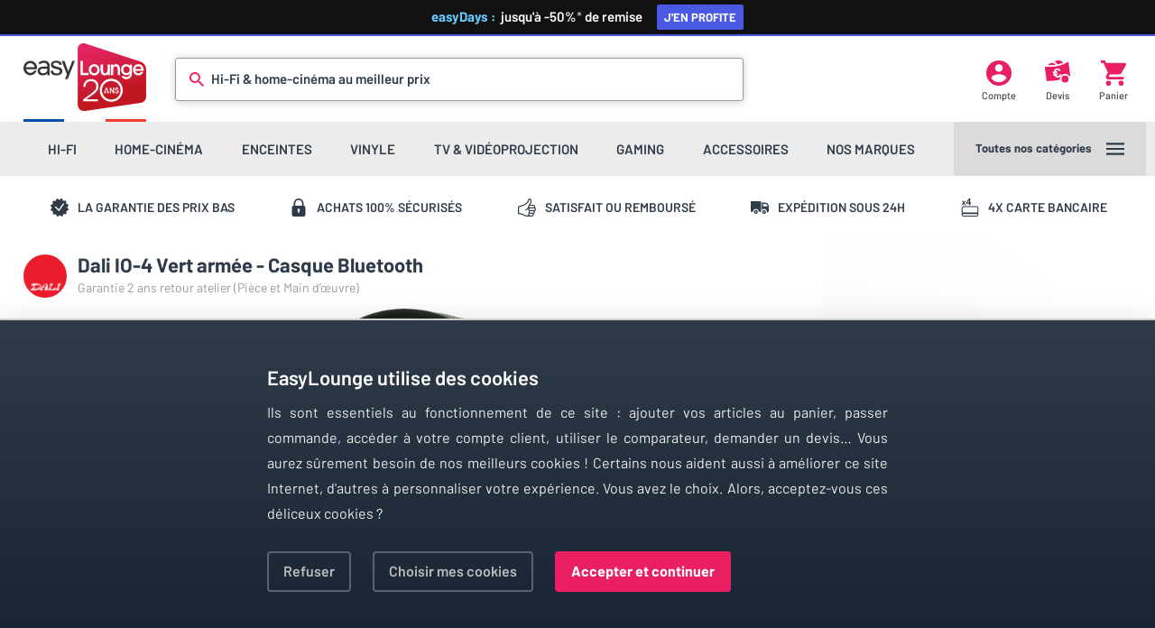

--- FILE ---
content_type: text/html; charset=utf-8
request_url: https://www.easylounge.com/casque-audio/dali-io-4-vert-armee-69664
body_size: 11171
content:

<!DOCTYPE html>
<html lang="fr" xmlns:og="http://ogp.me/ns#">
<head>
    <script type="text/javascript">
        var Env = "PROD";
    </script>
    <script type="text/javascript" src="https://429a405a8024.edge.sdk.awswaf.com/429a405a8024/0628a9c6041c/challenge.js" defer></script>
    <!-- Google Tag Manager -->
    <script type="text/javascript">
        var dataLayer = dataLayer || [];
        var curPageGroup = 1;
        var consentCookie = RegExp("ezConsent[^;]+").exec(document.cookie);
        consentCookie = decodeURIComponent(consentCookie ? consentCookie.toString().replace(/^[^=]+./, "") : "");
        function gtag() { dataLayer.push(arguments); }
        gtag(
            'consent',
            'default',
            {
                'ad_storage': (consentCookie !== '' && consentCookie !== undefined && RegExp("adw_ads:true").exec(consentCookie) !== null) ? 'granted' : 'denied',
                'analytics_storage': 'granted',
                'functionality_storage': 'granted',
                'personalization_storage': 'granted',
                'security_storage': 'granted'
            }
        );
        (function (w, d, s, l, i) {
            w[l] = w[l] || []; w[l].push({
                'gtm.start':
                    new Date().getTime(), event: 'gtm.js'
            }); var f = d.getElementsByTagName(s)[0],
                j = d.createElement(s), dl = l != 'dataLayer' ? '&l=' + l : ''; j.async = true; j.src =
                    'https://www.googletagmanager.com/gtm.js?id=' + i + dl; f.parentNode.insertBefore(j, f);
        })(window, document, 'script', 'dataLayer', 'GTM-5GBF7P');</script>
    <!-- End Google Tag Manager -->
    <!-- Affilae tracking script -->
<script type="text/javascript">
    var _ae = {
        "pid":"6745a051150546a0eb85fd10"
    };
    (function() {
        var element = document.createElement('script'); element.type = 'text/javascript'; element.async = true;
        element.src = '//static.affilae.com/ae-v3.5.js';
        var scr = document.getElementsByTagName('script')[0]; scr.parentNode.insertBefore(element, scr);
    })();
</script>
<!-- End of Affilae tracking script -->
    <meta charset="UTF-8" />
    <meta name="viewport" content="width=device-width, height=device-height, initial-scale=1.0, viewport-fit=cover" />
            <title>Dali IO-4 Vert arm&#233;e | Casques Bluetooth sur EasyLounge</title>
            <meta name="description" content="Dali IO-4 Vert arm&#233;e - Casque Bluetooth - Ferm&#233; - Circumaural - HP 50 mm - Bluetooth aptX HD - Autonomie 60 heures - Interface de commande - Assistants vocaux" />
            <link rel="canonical" href="https://www.easylounge.com/casque-audio/dali-io-4-noir-67655" />
        
    <meta property="og:title" content="Dali IO-4 Vert arm&#233;e sur EasyLounge" />
    <meta property="og:image" content="/Content/photos/d/a/daliio4vr,139529-800px.jpg" />
    <meta property="og:description" content="Ferm&#233; - Circumaural - HP 50 mm - Bluetooth aptX HD - Autonomie 60 heures - Interface de commande - Assistants vocaux" />
    <meta property="og:url" content="https://www.easylounge.com/casque-audio/dali-io-4-noir-67655" />
    <link rel="dns-prefetch" href="https://ajax.googleapis.com" />
    <link rel="dns-prefetch" href="https://cdnjs.cloudflare.com" />
    <link href="/Content/css/jquery.fancybox.min.css" type="text/css" rel="stylesheet" />
    <link href="/Content/css/core.css" type="text/css" rel="stylesheet" />

    <link href="/Content/css/listprod-svg.css" type="text/css" rel="stylesheet" />
    <link href="/Content/css/product.css" type="text/css" rel="stylesheet" />
    <link rel="apple-touch-icon" sizes="180x180" href="/Content/favicons/apple-touch-icon.png" />
    <link rel="icon" type="image/png" sizes="32x32" href="/Content/favicons/favicon-32x32.png" />
    <link rel="icon" type="image/png" sizes="16x16" href="/Content/favicons/favicon-16x16.png" />
    <link rel="manifest" href="/Content/favicons/site.webmanifest" />
    <link rel="mask-icon" href="/Content/favicons/safari-pinned-tab.svg" color="#d20c26" />
    <link rel="shortcut icon" href="/Content/favicons/favicon.ico" />
    <meta name="msapplication-TileColor" content="#ffffff" />
    <meta name="msapplication-config" content="/Content/favicons/browserconfig.xml" />
    <meta name="theme-color" content="#ffffff" />
</head>
<body class="has-header-highlight">
    <div class="header-highlight" style="display:none;">
        <a href="/boutique/easydays" title="Boutique Early Black Friday">
            <b>easyDays :&nbsp;</b>&nbsp;jusqu'à&nbsp;-50%<i>*</i><span> de remise <span>J'en profite</span></span>
        </a>
    </div>
    <div class="header-background"></div>
    <header class="header-wrap">
        <div class="header-upper">
            <a class="logo-easylounge" href="/" title="Homepage EasyLounge" alt="EasyLounge"></a>

            <div class="search-bar ">
<div class="icon-search"></div>
<form action="/search" method="get">    <input class="search-input js-search-field" type="text" name="q" required="" id="small-searchterms" autocomplete="off">
    <div class="search-placeholder">Hi-Fi &amp; home-cinéma au meilleur prix</div>
    <div class="search-animation"></div>
</form><div class="js_search_suggestion_container search-sug-container"></div>

            </div>
            <a class="header-account js-my-account" href="/moncompte" title="Mon compte">
                <div class="header-icon icon-account"></div>
                <div class="header-icon-label">Compte</div>
            </a>
            <a href="/devis" class="header-quote js-devis" title="Mes devis">
                <div class="header-icon icon-quote"></div>
                <div class="header-icon-label">Devis</div>
            </a>
            <a class="header-cart" href="/panier" title="Mon panier">
                <div class="header-icon icon-cart"></div>
                <div class="header-icon-label">Panier</div>
            </a>
        </div>
        <div class="header-lower">
            <div class="menu-nav"></div>
            <div class="menu-more js-main-menu">
                <div class="menu-more-label">Toutes nos catégories</div>
                <div class="menu-more-icon">
                    <div class="icon-menu js-main-menu"></div>
                </div>
            </div>
        </div>
    </header>
    

<div class="rassurance-wrap">
    <div class="rassurance-item">
        <div class="rassurance-icon icon-warranty"></div>
        <span>La garantie des prix bas</span>
    </div>
    <div class="rassurance-item">
        <div class="rassurance-icon icon-secure"></div>
        <span>Achats 100% s&eacute;curis&eacute;s</span>
    </div>
    <div class="rassurance-item">
        <div class="rassurance-icon icon-thumb"></div>
        <span>Satisfait ou rembours&eacute;</span>
    </div>
    <div class="rassurance-item">
        <div class="rassurance-icon icon-delivery"></div>
        <span>Exp&eacute;dition sous 24h</span>
    </div>
    <div class="rassurance-item">
        <div class="rassurance-icon icon-credit"></div>
        <span>4x carte bancaire</span>
    </div>
</div>



<div class="content-wrap product-wrap" itemscope itemtype="http://schema.org/Product">
    <meta itemprop="name" content="Dali IO-4 Vert arm&#233;e" />
    <meta itemprop="brand" content="Dali" />
    <meta itemprop="gtin13" content="5703120112060" />
    <meta itemprop="sku" content="DALIIO4VR" />
    <input type="hidden" id="product_id" value="69664" />
    <div class="product-head">
        <div class="product-title">
            <a class="product-brand-img" href="/marque/dali-1191" title="Dali">
                <img class="lazyload" data-original="/Content/Marques/dali/dali-1191-200px.png" alt="Dali" src="data:image/svg+xml,%3Csvg xmlns='http://www.w3.org/2000/svg' viewBox='0 0 1 1'%3E%3C/svg%3E" width="48" height="48" />
            </a>
            <h1 itemprop="alternateName">Dali IO-4 Vert arm&#233;e - Casque Bluetooth</h1>
            <div class="product-garantie">Garantie 2 ans retour atelier  (Pi&#232;ce et Main d’œuvre)</div>
        </div>


        <div class="product-image" data-type="photo">
            <a id="hrefImgProduct" data-pid="69664;d/a/daliio4vr,139529;Fin de vie
                            ;IO-4 Vert arm&#233;e;/casque-audio/dali-io-4-noir-67655;1;1">
                    <img alt="Dali IO-4 Vert arm&#233;e" src="/Content/photos/d/a/daliio4vr,139529-1200px.jpg" itemprop="image" width="902" height="451" loading="eager" />
            </a>
        </div>
        <div class="product-image" data-type="video" style="display:none">
            
        </div>
            <div class="product-image-wrap thin-scrollbar" data-index-max="8">
                <div class="product-image is-active" data-type="photo" data-source="/Content/photos/d/a/daliio4vr,139529" data-image-index="0">
                    <a data-fancybox="gallery" href="/Content/photos/d/a/daliio4vr,139529-1200px.jpg"></a>
                    <img class="lazyload" data-original="/Content/photos/d/a/daliio4vr,139529-111px.jpg" alt="Dali IO-4 Vert arm&#233;e" src="data:image/svg+xml,%3Csvg xmlns='http://www.w3.org/2000/svg' viewBox='0 0 2 1'%3E%3C/svg%3E" width="106" height="53" />
                </div>

                    <div class="product-image" data-type="photo" data-source="/Content/photos/d/a/daliio4vr,139530" data-image-index="1">
                        <a data-fancybox="gallery" href="/Content/photos/d/a/daliio4vr,139530-1200px.jpg"></a>
                        <img class="lazyload" data-original="/Content/photos/d/a/daliio4vr,139530-111px.jpg" alt="Dali IO-4 Vert arm&#233;e (photo supp. n°1)" src="data:image/svg+xml,%3Csvg xmlns='http://www.w3.org/2000/svg' viewBox='0 0 2 1'%3E%3C/svg%3E" width="106" height="53" />
                    </div>
                    <div class="product-image" data-type="photo" data-source="/Content/photos/d/a/daliio4vr,139531" data-image-index="2">
                        <a data-fancybox="gallery" href="/Content/photos/d/a/daliio4vr,139531-1200px.jpg"></a>
                        <img class="lazyload" data-original="/Content/photos/d/a/daliio4vr,139531-111px.jpg" alt="Dali IO-4 Vert arm&#233;e (photo supp. n°2)" src="data:image/svg+xml,%3Csvg xmlns='http://www.w3.org/2000/svg' viewBox='0 0 2 1'%3E%3C/svg%3E" width="106" height="53" />
                    </div>
                    <div class="product-image" data-type="photo" data-source="/Content/photos/d/a/daliio4vr,139532" data-image-index="3">
                        <a data-fancybox="gallery" href="/Content/photos/d/a/daliio4vr,139532-1200px.jpg"></a>
                        <img class="lazyload" data-original="/Content/photos/d/a/daliio4vr,139532-111px.jpg" alt="Dali IO-4 Vert arm&#233;e (photo supp. n°3)" src="data:image/svg+xml,%3Csvg xmlns='http://www.w3.org/2000/svg' viewBox='0 0 2 1'%3E%3C/svg%3E" width="106" height="53" />
                    </div>
                    <div class="product-image" data-type="photo" data-source="/Content/photos/d/a/daliio4vr,139533" data-image-index="4">
                        <a data-fancybox="gallery" href="/Content/photos/d/a/daliio4vr,139533-1200px.jpg"></a>
                        <img class="lazyload" data-original="/Content/photos/d/a/daliio4vr,139533-111px.jpg" alt="Dali IO-4 Vert arm&#233;e (photo supp. n°4)" src="data:image/svg+xml,%3Csvg xmlns='http://www.w3.org/2000/svg' viewBox='0 0 2 1'%3E%3C/svg%3E" width="106" height="53" />
                    </div>
                    <div class="product-image" data-type="photo" data-source="/Content/photos/d/a/daliio4vr,139534" data-image-index="5">
                        <a data-fancybox="gallery" href="/Content/photos/d/a/daliio4vr,139534-1200px.jpg"></a>
                        <img class="lazyload" data-original="/Content/photos/d/a/daliio4vr,139534-111px.jpg" alt="Dali IO-4 Vert arm&#233;e (photo supp. n°5)" src="data:image/svg+xml,%3Csvg xmlns='http://www.w3.org/2000/svg' viewBox='0 0 2 1'%3E%3C/svg%3E" width="106" height="53" />
                    </div>
                    <div class="product-image" data-type="photo" data-source="/Content/photos/d/a/daliio4vr,139535" data-image-index="6">
                        <a data-fancybox="gallery" href="/Content/photos/d/a/daliio4vr,139535-1200px.jpg"></a>
                        <img class="lazyload" data-original="/Content/photos/d/a/daliio4vr,139535-111px.jpg" alt="Dali IO-4 Vert arm&#233;e (photo supp. n°6)" src="data:image/svg+xml,%3Csvg xmlns='http://www.w3.org/2000/svg' viewBox='0 0 2 1'%3E%3C/svg%3E" width="106" height="53" />
                    </div>
                    <div class="product-image" data-type="photo" data-source="/Content/photos/d/a/daliio4vr,139536" data-image-index="7">
                        <a data-fancybox="gallery" href="/Content/photos/d/a/daliio4vr,139536-1200px.jpg"></a>
                        <img class="lazyload" data-original="/Content/photos/d/a/daliio4vr,139536-111px.jpg" alt="Dali IO-4 Vert arm&#233;e (photo supp. n°7)" src="data:image/svg+xml,%3Csvg xmlns='http://www.w3.org/2000/svg' viewBox='0 0 2 1'%3E%3C/svg%3E" width="106" height="53" />
                    </div>
                                    <div class="product-image" data-type="video" data-source="https://www.youtube.com/embed/Ay6BuuQ7dMo?rel=0&amp;wmode=transparent" data-image-index="8">
                        <div class="PlayBtnVideo"></div>
                        <img class="lazyload" data-original="https://img.youtube.com/vi/Ay6BuuQ7dMo/mqdefault.jpg" alt="Dali IO-4 Vert arm&#233;e (photo supp. n°8)" src="data:image/svg+xml,%3Csvg xmlns='http://www.w3.org/2000/svg' viewBox='0 0 2 1'%3E%3C/svg%3E" width="350" height="175" />
                    </div>
                <div style="display:inline-block">&nbsp;</div>
            </div>
    </div>
    <div class="product-action-background"></div>
    <div class="product-action js-product-data" data-img="d/a/daliio4vr,139529">
        <div class="product-action-container" style="" itemprop="offers" itemscope itemtype="http://schema.org/Offer">
            <meta itemprop="price" content="299" />
            <meta itemprop="priceCurrency" content="EUR" />
            <link itemprop="url" href="https://www.easylounge.com/casque-audio/dali-io-4-noir-67655" />
            <div class="product-price-container">
                
                    <div class="product-price is-successor">
                                Cet article n'est plus en vente. Nous vous recommandons le 
                        <a href="/casque-audio/dali-io-6-blanc-craie-69665" title="Dali IO-6 Blanc craie">Dali IO-6 Blanc craie</a>
                    </div>
                            </div>

            

                <a class="product-button primary" href="/casque-audio/dali-io-6-blanc-craie-69665">
                    <div class="product-button-icon icon-link"></div>
                             Voir la suggestion
                </a>
            <div class="product-info-wrap">
                <div class="product-info-item">
                        <div class="product-info-icon icon-discontinued"></div>
                        <link itemprop="availability" href="http://schema.org/Discontinued" />
                        <div><b>Produit terminé</b></div>
                        <div> Plus disponible à la vente</div>
                </div>
            </div>
        </div>
    </div>
    <div class="product-content">
        <div class="product-section is-collapsed">
            <div class="product-section-title">Description<div class="icon-switch"></div></div>
                        <div class="product-highlights-wrap">
                    <div class="product-highlights-item">
                        <div class="product-section-topic">Points forts</div>
                        <ul>
                                <li>Jusqu&#39;à 60 heures d&#39;autonomie </li>
                                <li>Bluetooth aptX HD</li>
                                <li>Très confortable</li>
                                <li>Interface de commande intuitive</li>
                                <li>Transducteurs de qualité</li>
                        </ul>
                    </div>
                                                                    <div class="product-highlights-item">
                        <div class="product-section-topic">Ressources</div>
                            <a class="product-resources-item" href="https://www.easylounge.com/pdf/Produits/fb7ec5c3-54cc-4693-9627-6c9fdbe01af4/manual-en.pdf" target="_blank">
                                <div class="product-resources-icon icon-download"></div>
                                <div class="product-resources-label">Manuel d&#39;utilisation</div>
                            </a>
                            <a class="product-resources-item" href="https://www.easylounge.com/pdf/Produits/61b929fd-b6e8-4b4e-9743-7449b527002f/whitepaper-uk.pdf" target="_blank">
                                <div class="product-resources-icon icon-download"></div>
                                <div class="product-resources-label">Fiche technique</div>
                            </a>
                    </div>
            </div>
            <div class="product-description-wrap">
                <h2 class="product-description-title">Dali IO-4, un casque aux basses puissantes !</h2>
                <div class="product-description-content content-text" itemprop="description">
                    <p>Le casque Bluetooth Dali IO-4 est &eacute;quip&eacute; de coussinets qui lui assurent un excellent niveau d'isolation passive. C'est un mod&egrave;le haut de gamme con&ccedil;u pour fournir une reproduction sonore de tr&egrave;s grande qualit&eacute; avec notamment son r&eacute;cepteur Bluetooth aptX, aptX HD et les larges transducteurs de 50 mm de diam&egrave;tre pour reproduire des basses puissantes.</p>
<h3>Dali IO-4 : un casque tr&egrave;s confortable</h3>
<p>Le design du casque sans fil Dali IO4 est optimis&eacute; pour allier esth&eacute;tisme et fonctionnalit&eacute;. Son arceau poss&egrave;de un rembourrage en caoutchouc et silicone souple, vous assurant confort et souplesse, am&eacute;liorant la dur&eacute;e de vie du casque. Ses oreillettes disposent de larges coussinets dot&eacute;s d'un rembourrage en mousse &agrave; m&eacute;moire de forme. Vous pouvez les r&eacute;gler en hauteur et les faire pivoter sur 180&deg;, pour qu'elles soient parfaitement adapt&eacute;es &agrave; votre morphologie. Ces oreillettes sont pliables &agrave; plat, pour ne pas vous d&eacute;ranger lorsque vous suspendez autour du cou et pour que le rangement du casque soit plus simple. Gr&acirc;ce &agrave; ses nombreux rembourrages et &agrave; sa l&eacute;g&egrave;ret&eacute;, vous pouvez porter le casque Bluetooth Dali IO-4 longtemps, sans ressentir de g&ecirc;ne ni d'inconfort.</p>
<h3>Avec commandes tactiles intuitives</h3>
<p>Le casque sans-fil Dali IO-4 int&egrave;gre une grande interface de commande sur son oreillette droite, dissimul&eacute;e sous le logo. Le contr&ocirc;le s'effectue de mani&egrave;re particuli&egrave;rement intuitive. Les parties sup&eacute;rieure et inf&eacute;rieure du logo servent &agrave; ajuster le volume. La partie centrale permet de lancer la lecture, de faire pause, de changer de titre et de r&eacute;pondre &agrave; un appel t&eacute;l&eacute;phonique (son microphone &agrave; haute sensibilit&eacute; vous fait b&eacute;n&eacute;ficier d'une conversation claire). Pour contr&ocirc;ler ce casque Bluetooth, vous pouvez &eacute;galement activer son assistant vocal.</p>
<h3>Deux beaux transducteurs de qualit&eacute;s de 50 mm pour des basses profondes et maitris&eacute;s</h3>
<p>Le casque Dali IO-4 embarque deux transducteurs dynamiques, d'un diam&egrave;tre de 50 mm, sp&eacute;cialement d&eacute;velopp&eacute;s par la marque danoise. Ils sont dot&eacute;s d'une membrane en fibre de papier, adoptant un syst&egrave;me magn&eacute;tique optimis&eacute; par la pr&eacute;sence d'aimants au n&eacute;odyme. Cette conception garantit une distorsion faible, une coloration minimale ainsi qu'une dynamique pr&eacute;cise sur toute la plage de fr&eacute;quence du casque, qui s'&eacute;tend de 10 Hz &agrave; 20 kHz.</p>
<h3>Bluetooth avec codec codecs aptX et aptX HD</h3>
<p>Ce casque Bluetooth poss&egrave;de une port&eacute;e de transmission d'une dizaine de m&egrave;tres, vous permettant de conserver une grande libert&eacute; de mouvement. Compatible avec les codecs AAC et SBC, il peut &ecirc;tre connect&eacute; &agrave; tout smartphone, baladeur audiophile, tablette et ordinateur Bluetooth. Il peut offrir une restitution sonore de qualit&eacute; en transmission sans fil gr&acirc;ce &agrave; sa compatibilit&eacute; avec les codecs aptX et aptX HD. Son c&acirc;ble mini-jack d&eacute;tachable lui permet d'&ecirc;tre compatible avec les sources filaires. En USB, vous pouvez le connecter sur un ordinateur afin de profiter de vos musiques, films et jeux.</p>
<p>L'&eacute;coute de votre casque se caract&eacute;rise par un &eacute;quilibre tonal excellent. Il peut retranscrire tous les styles de musique avec naturel. Il vous offre une exp&eacute;rience audio claire, &eacute;quilibr&eacute;e, d&eacute;taill&eacute;e et immersive.</p>
                </div>
            </div>
        </div>
            <div class="product-section is-collapsed">
                <div class="product-section-title">Accessoires fournis<div class="icon-switch"></div></div>
                <div class="product-section-desc" style="padding:0px 8px;margin:0px;">• C&acirc;ble de recharge USB<br />• C&acirc;ble mini-jack 3,5 mm<br />• Adaptateur d'avion<br />• Pochette de transport</div>
            </div>
        <div class="product-section is-collapsed">
            <div class="product-section-title">Caractéristiques<div class="icon-switch"></div></div>
            <div class="product-features-wrap">
                <div class="product-section-topic">Informations générales</div>
                <table cellspacing="0" class="product-features-table">
                    <tbody>
                        <tr>
                            <td>Marque</td>
                            <td>Dali</td>
                        </tr>
                        <tr>
                            <td>Modèle</td>
                            <td>IO-4 Vert arm&#233;e</td>
                        </tr>
                            <tr>
                                <td>Couleur</td>
                                <td>Vert</td>
                            </tr>
                    </tbody>
                </table>
                    <div class="product-section-topic">Bluetooth</div>
                    <table cellspacing="0" class="product-features-table">
                        <tbody>
                                <tr>
                                    <td>Version Bluetooth</td>
                                    <td>Bluetooth v5.0</td>
                                </tr>
                                <tr>
                                    <td>Codecs Bluetooth</td>
                                    <td>SBC, AAC, apt-X, apt-X HD</td>
                                </tr>
                        </tbody>
                    </table>
                    <div class="product-section-topic">Fonctionnalit&#233;s</div>
                    <table cellspacing="0" class="product-features-table">
                        <tbody>
                                <tr>
                                    <td>Autonomie</td>
                                    <td>Jusqu&#39;&#224; 60 Heures</td>
                                </tr>
                                <tr>
                                    <td>Fonctions suppl&#233;mentaires</td>
                                    <td>Micro int&#233;gr&#233; (appels t&#233;l&#233;phoniques), Commande sur oreillette, Mode filaire</td>
                                </tr>
                                <tr>
                                    <td>Contr&#244;le Vocal</td>
                                    <td>Alexa Amazon, Google Assistant</td>
                                </tr>
                        </tbody>
                    </table>
                    <div class="product-section-topic">Conception</div>
                    <table cellspacing="0" class="product-features-table">
                        <tbody>
                                <tr>
                                    <td>Type de charge</td>
                                    <td>Ferm&#233;e</td>
                                </tr>
                                <tr>
                                    <td>Conception</td>
                                    <td>Circum-aural (autour de l&#39;oreille)</td>
                                </tr>
                                <tr>
                                    <td>Pliable</td>
                                    <td>Non</td>
                                </tr>
                                <tr>
                                    <td>Poids</td>
                                    <td>320 g</td>
                                </tr>
                        </tbody>
                    </table>
                    <div class="product-section-topic">Acoustique</div>
                    <table cellspacing="0" class="product-features-table">
                        <tbody>
                                <tr>
                                    <td>Taille transducteur</td>
                                    <td>50 mm</td>
                                </tr>
                                <tr>
                                    <td>R&#233;ponse en fr&#233;quence Min.</td>
                                    <td>10 Hz</td>
                                </tr>
                                <tr>
                                    <td>R&#233;ponse en fr&#233;quence Max.</td>
                                    <td>20 kHz</td>
                                </tr>
                                <tr>
                                    <td>Sensibilit&#233;</td>
                                    <td>100 dB</td>
                                </tr>
                                <tr>
                                    <td>Imp&#233;dance</td>
                                    <td>25 Ohms</td>
                                </tr>
                        </tbody>
                    </table>
            </div>
        </div>
                    <div class="product-section is-collapsed">
                <div class="product-section-title">Presse &amp; tests<div class="icon-switch"></div></div>
                                        <div class="product-split-wrap is-middle">
                            <div class="product-split-left">
                                <div class="product-split-image">
                                        <div class="js-gtf" data-gtu="aHR0cHM6Ly9vbi1tYWcuZnIvaW5kZXgucGhwL3RvcGF1ZGlvL2FjdHVhbGl0ZXMtbmV3cy8yMDA1OC1kYWxpLWlvLTQtZXQtaW8tNi1jb21tZW50LWNvbmNldm9pci1kZXMtYm9ucy1jYXNxdWVzLXNhbnMtZmlsLWV0LWFudGlicnVpdC1kZS1xdWFsaXRlLWhpZmk=" data-gtb="true"><img class="lazyload" data-original="/Content/LogoPress/on-mag,17.jpg" src="data:image/svg+xml,%3Csvg xmlns='http://www.w3.org/2000/svg' viewBox='0 0 2 1'%3E%3C/svg%3E" width="406" height="203" alt="" /></div>
                                </div>
                            </div>
                            <blockquote class="product-split-right"   cite="https://on-mag.fr/index.php/topaudio/actualites-news/20058-dali-io-4-et-io-6-comment-concevoir-des-bons-casques-sans-fil-et-antibruit-de-qualite-hifi"  >
                                <div class="product-section-topic"> Dali iO-4 et iO-6 : comment concevoir des bons casques sans fil et antibruit de qualit&#233; Hifi </div>
                                <div class="product-section-desc">À la fois frères ennemis et produits complémentaires, casques audio et enceintes acoustiques présentent deux philosophies d’écoute qui possèdent chacune leurs contraintes et spécificités. Aussi un bon concepteur d’enceintes ne fait-il pas forcément un bon concepteur de casques. Peu de marques Hifi s’y sont essayées vraiment sérieusement, et très peu ont véritablement créé des casques audio de référence. L’erreur principale est de prendre les casques pour des mini-enceintes, de simples modèles réduits de haut-parleurs large-bande sans tenir compte des innombrables différences. Pour un résultat convaincant, il faut forcément réapprendre à concevoir un nouveau produit de A à Z.<br/>Dali, marque réputée dans le domaine des enceintes Hifi, s’attaque à ce défi avec les casques iO-4 et iO-6. Elle nous partage son travail d’apprentissage et sa démarche pour concevoir cette toute nouvelle gamme de produits nomades. Le constructeur présente ainsi deux produits très ambitieux avec la ferme volonté de concilier casque Bluetooth et audiophilie.</div>
                                    <div class="product-section-link is-external">
                                        <div class="icon-link"></div>
                                        <a class="js-gtf" data-gtu="aHR0cHM6Ly9vbi1tYWcuZnIvaW5kZXgucGhwL3RvcGF1ZGlvL2FjdHVhbGl0ZXMtbmV3cy8yMDA1OC1kYWxpLWlvLTQtZXQtaW8tNi1jb21tZW50LWNvbmNldm9pci1kZXMtYm9ucy1jYXNxdWVzLXNhbnMtZmlsLWV0LWFudGlicnVpdC1kZS1xdWFsaXRlLWhpZmk=" data-gtb="true"> Lire l'article complet</a>
                                    </div>
                            </blockquote>
                        </div>
            </div>
    </div>
</div>

<script type="text/javascript">
    var previousPage = document.referrer;
    var listName;
    var listId;
    switch (true) {
        case /(localhost(|.+)|easylounge\.com)\/.+.-sc-[0-9]{2,5}/.test(previousPage):
            listName = 'Sous-catégorie';
            listId = 'sous_categorie';
            break;
        case /(localhost(|.+)|easylounge.com)\/search\?q=/.test(previousPage):
            listName = 'Recherche';
            listId = 'recherche';
            break;
        case /(localhost(|.+)|easylounge\.com)\/marque\/.+.-[0-9]{2,5}/.test(previousPage):
            listName = 'Marque';
            listId = 'marque';
            break;
        case /(localhost(|.+)|easylounge\.com)\/boutique/.test(previousPage):
            listName = 'Mini-boutique';
            listId = 'mini_boutique';
            break;
        case /(localhost(|.+)|easylounge\.com)\/Destockage/.test(previousPage):
            listName = 'Déstockage';
            listId = 'destockage';
            break;
        default:
            break;
    }
    var detailsData = {
        'event': 'detailsProduct',
        'ecommerce': {
            'detail': {
                'products': [{"name":"Dali IO-4 Vert armée","id":"DALIIO4VR","price":"299.00","brand":"Dali","category":"casque-audio","ezId":69664}]
                }
               }
    };
    var clicksData = {
        'event': 'clickProduct',
        'ecommerce': {
            'click': {
                'actionField': {'list': listName },
                'products': [{"name":"Dali IO-4 Vert armée","id":"DALIIO4VR","price":"299.00","brand":"Dali","category":"casque-audio"}]
                }
        }
    };
</script>




<script id="tmpl_financing_popup" type="text/x-jquery-tmpl">
    <div id="finWrapper" class="pop-fin-wrap">
    <div class="pop-fin-price"><b data-bind="text: monthlyInstallmentEnt"></b><span data-bind="text: monthlyInstallmentCent">.</span><b>&nbsp;&euro;</b><span>/mois</span></div>
    <div class="pop-fin-duration">sur <span data-bind="text: maturityInMonths">•</span> mois</div>
    <div class="pop-fin-selector">
        <div id="pop-fin-slider" class="fin-slider">
        </div>
        <div class="pop-fin-slider-label is-left">De <span data-bind="text: minMaturity">•</span> mois</div>
        <div class="pop-fin-slider-label is-right">jusqu'&agrave; <span data-bind="text: maxMaturity">•</span> mois</div>
    </div>
    <div class="pop-fin-alma pop-fin-summary" data-bind="visible: company() == 'Alma'" style="display:none;">
        <div class="pop-fin-alma-banner"></div>
        <div class="pop-fin-desc">Paiement par carte bancaire</div>
        <table>
            <caption>&Eacute;ch&eacute;ancier</caption>
            <tbody data-bind="foreach: schedule">
                <tr>
                    <td data-bind="text: date"></td>
                    <td><!-- ko text: amount.split('.')[0] --><!-- /ko --><span data-bind="text: '.'+amount.split('.')[1]"></span>&nbsp;&euro;</td>
                </tr>
            </tbody>
        </table>
    </div>
    <div class="pop-fin-younited pop-fin-summary" data-bind="visible: company() == 'Younited'" style="display:none;">
        <div class="pop-fin-younited-banner"></div>
        <div class="pop-fin-desc">Paiement par cr&eacute;dit avec accord imm&eacute;diat</div>
        <table>
            <tr>
                <td>Montant du cr&eacute;dit</td>
                <td><!-- ko text: creditAmountToFund().split('.')[0] --><!-- /ko --><span>.<!-- ko text: creditAmountToFund().split('.')[1] --><!-- /ko --></span>&nbsp;&euro;</td>
            </tr>
            <tr>
                <td><b>+ Int&eacute;r&ecirc;t du cr&eacute;dit</b></td>
                <td><b><!-- ko text: interestsTotalAmount().split('.')[0] --><!-- /ko --><span>.<!-- ko text: interestsTotalAmount().split('.')[1] --><!-- /ko --></span>&nbsp;&euro;</b></td>
            </tr>
        </table>
        <hr/>
        <table>
            <tr>
                <td><b>= Montant total d&ucirc;</b></td>
                <td><b><!-- ko text: creditTotalAmount().split('.')[0] --><!-- /ko --><span>.<!-- ko text: creditTotalAmount().split('.')[1] --><!-- /ko --></span>&nbsp;&euro;</b></td>
            </tr>
            <tr>
                <td>TAEG fixe</td>
                <td><!-- ko text: annualPercentageRate().split('.')[0] --><!-- /ko --><span>.<!-- ko text: annualPercentageRate().split('.')[1] --><!-- /ko -->&nbsp;%</span></td>
            </tr>
            <tr>
                <td>Taux d&eacute;biteur fixe</td>
                <td><!-- ko text: annualDebitRate().split('.')[0] --><!-- /ko --><span>.<!-- ko text: annualDebitRate().split('.')[1] --><!-- /ko -->&nbsp;%</span></td>
            </tr>
        </table>
    </div>
    <div class="pop-fin-legal">Un cr&eacute;dit vous engage et doit &ecirc;tre rembours&eacute;.<br/>V&eacute;rifiez vos capacit&eacute;s de remboursement avant de vous engager.</div>
</div>
</script>

    <footer>
        <div class="footer-upper-wrap">
    <div class="footer-icon-easylounge icon-easylounge"></div>
    <div class="footer-review-wrap">
        <div class="footer-review-title">Nos clients recommandent EasyLounge</div>
        <div class="footer-review-container thin-scrollbar is-light"></div>
        <div class="footer-review-total">Avis certifiés par <b class="js-gtf" data-gtu="aHR0cHM6Ly93d3cuYXZpcy12ZXJpZmllcy5jb20vYXZpcy1jbGllbnRzL2Vhc3lsb3VuZ2UuY29t" data-gtb="true">Avis-Vérifiés</b> <span>pour EasyLounge.com avec une note moyenne de <b><span class="js-avis-verifie-note">4.5</span> sur 5</b></span></div>
        <div class="footer-rassurance-wrap">
            <div class="footer-rassurance-item">
                <div class="rassurance-icon icon-delivery"></div>
                <div class="rassurance-label">Expédié sous 24h <span>Sur des milliers d'articles</span></div>
            </div>
            <div class="footer-rassurance-item">
                <div class="rassurance-icon icon-secure"></div>
                <div class="rassurance-label">Achats sécurisés <span>Vos données protégées</span></div>
            </div>
            <div class="footer-rassurance-item">
                <div class="rassurance-icon icon-credit"></div>
                <div class="rassurance-label">4x par carte bancaire <span>Paiement 3 à 4 mensualités</span></div>
            </div>
            <div class="footer-rassurance-item">
                <div class="rassurance-icon icon-thumb"></div>
                <div class="rassurance-label">Satisfait ou remboursé <span>14 jours pour changer d'avis</span></div>
            </div>
            <div class="footer-rassurance-item">
                <div class="rassurance-icon icon-warranty"></div>
                <div class="rassurance-label">Garantie 2 ans <span>Extension jusqu'à 5 ans</span></div>
            </div>
        </div>
    </div>
</div>

        <div class="footer-optin-wrap">
            <div class="footer-optin-icon icon-optin"></div>
            <div id="form_subscription" class="footer-optin-container">
                <div class="footer-optin-title">Actualités, promos et bons plans <span>Inscrivez-vous pour ne plus rien manquer !</span></div>
                <div class="footer-optin-frame">
                    <iframe data-w-type="embedded" frameborder="0" scrolling="no" marginheight="0" marginwidth="0" src="https://ywx8.mjt.lu/wgt/ywx8/0tsj/form?c=760fc27d" width="100%" style="height: 0;"></iframe>
                </div>
            </div>
        </div>
        <div class="footer-social-wrap">
            <div class="footer-social-container">
                <div data-gtu="aHR0cHM6Ly93d3cuZmFjZWJvb2suY29tL0Vhc3lMb3VuZ2Uv" data-gtb="true" class="footer-social-item js-gtf" onclick="if (window.google_tag_manager != undefined) {dataLayer.push({'event':'eventTracking','category':'Social Media','action':'Visite Facebook'});}">
                    <div class="social-icon icon-facebook"></div>
                </div>
                <div data-gtu="aHR0cHM6Ly90d2l0dGVyLmNvbS9FYXN5TG91bmdl" data-gtb="true" class="footer-social-item js-gtf" onclick="if (window.google_tag_manager != undefined) {dataLayer.push({'event':'eventTracking','category':'Social Media','action':'Visite Twitter'});}">
                    <div class="social-icon icon-twitter"></div>
                </div>
                <div data-gtu="aHR0cHM6Ly93d3cuaW5zdGFncmFtLmNvbS9lYXN5bG91bmdlXy8=" data-gtb="true" class="footer-social-item js-gtf" onclick="if (window.google_tag_manager != undefined) {dataLayer.push({'event':'eventTracking','category':'Social Media','action':'Visite Instagram'});}">
                    <div class="social-icon icon-insta"></div>
                </div>
                <div data-gtu="aHR0cHM6Ly93d3cucGludGVyZXN0LmZyL2Vhc3lsb3VuZ2Uv" data-gtb="true" class="footer-social-item js-gtf" onclick="if (window.google_tag_manager != undefined) {dataLayer.push({'event':'eventTracking','category':'Social Media','action':'Visite Pinterest'});}">
                    <div class="social-icon icon-pinterest"></div>
                </div>
                <div data-gtu="aHR0cHM6Ly93d3cueW91dHViZS5jb20vdXNlci9FYXN5TG91bmdlVFY=" data-gtb="true" class="footer-social-item js-gtf" onclick="if (window.google_tag_manager != undefined) {dataLayer.push({'event':'eventTracking','category':'Social Media','action':'Visite YouTube'});}">
                    <div class="social-icon icon-youtube"></div>
                </div>
            </div>
        </div>
        <div class="footer-links-wrap">
            <div class="footer-links-container">
                <div class="footer-links-item">
                    <p>Accès rapide</p>
                    <ul>
                        <li><a href="/contact" title="Nous contacter">Nous contacter</a></li>
                        <li><a class="js-my-account" href="/moncompte" title="Mon compte">Espace personnel</a></li>
                        <li><a class="js-devis" href="/devis" title="Mes devis">Devis personnalisés</a></li>
                        <li><a href="/Comparateur" title="Comparateur">Comparateur</a></li>
                    </ul>
                </div>
                <div class="footer-links-item">
                    <p>Liens pratiques</p>
                    <ul>
                        <li><a href="/page/information/conditions-generales-de-vente" title="Conditions générales de vente">Conditions générales</a></li>
                        <li><a href="/page/information/donnees-personnelles" title="Données personnelles">Données personnelles</a></li>
                        <li class="js-pick-my-cookies">Gérer mes cookies</li>
                    </ul>
                </div>
                <div class="footer-links-item">
                    <p>Informations</p>
                    <ul>
                        <li><a href="/page/information/qui-sommes-nous" title="Qui sommes-nous ?">Qui sommes-nous ?</a></li>
                        <li><a href="/page/aide/nos-services" title="Nos services">Nos services</a></li>
                        <li><a href="/page/aide/sav" title="Service après-vente">Service après-vente</a></li>
                    </ul>
                </div>
                <div class="footer-links-item">
                    <p>Nos sites web</p>
                    <ul>
                        <li class="js-gtf" data-gtu="Lw==">EasyLounge</li>
                        <li class="js-gtf" data-gtu="aHR0cHM6Ly93d3cuYXYtbWFya2V0LmNvbS8=" data-gtb="true">AV-Market</li>
                    </ul>
                </div>
            </div>
        </div>
        <div class="footer-links-copyright">
            <div class="links-copyright">&copy; EasyLounge 2026 - Tous droits réservés</div>
        </div>
        <div class="status-bar-wrap">
            <div class="status-bar-container">
                <a class="status-bar-item js-shopping  active " href="/" title="Shopping">
                    <div class="status-bar-icon icon-shopping"></div>
                    <div class="status-bar-label">Shopping</div>
                </a>
                <a class="status-bar-item js-devis js-devis-target "   href="/devis"   title="Mon devis">
                    <div class="status-bar-icon icon-quote"></div>
                    <div class="status-bar-label">Mon devis</div>
                </a>
                <a class="status-bar-item js-comparator-target "   href="/Comparateur"   title="Comparateur">
                    <div class="status-bar-icon icon-compare"></div>
                    <div class="status-bar-label">Comparateur</div>
                </a>
                <a class="status-bar-item js-my-account "   href="/moncompte"   title="Mon compte">
                    <div class="status-bar-icon icon-account"></div>
                    <div class="status-bar-label">Mon compte</div>
                </a>
                <a class="status-bar-item "   href="/contact"   title="Contact">
                    <div class="status-bar-icon icon-contact"></div>
                    <div class="status-bar-label">Contact</div>
                </a>
            </div>
        </div>
    </footer>

    <script id="tmpl_menu" type="text/x-jquery-tmpl">
    {{each data}}
    <a class="menu-item js-menu-item" data-nav-item="{{= href}}" href="{{= href}}" title="{{= name}}">
        <div class="menu-title">{{= name}}</div>
    </a>
    {{/each}}
    <a class="menu-item" href="/toutes-nos-marques" title="Nos marques">
        <div class="menu-title">Nos marques</div>
    </a>
    <div class="nav-wrap">
        <div class="loading-nav">
            <div class="spinner">
                <div class="cube1"></div>
                <div class="cube2"></div>
            </div>
        </div>
    </div>
</script>

<script id="tmpl_univers_menu" type="text/x-jquery-tmpl">
    {{each categories}}
    <div class="nav-item">
        <a class="nav-title" href="{{= href}}" title="{{= name}}">{{= name}}</a>
        <ul>
            {{each sousCategories}}
            <li>
                <a href="{{= href}}" title="{{= name}}">{{= name}}</a>
            </li>
            {{/each}}
        </ul>
    </div>
    {{/each}}
</script>

    <script id="tmpl_main_menu" type="text/x-jquery-tmpl">
    <div class="nav-secondary">
        <a href="/moncompte" title="Mon compte" alt="Mon compte" class="main-menu-item">
            <div class="main-menu-icon icon-account"></div>
            <div class="main-menu-label">Mon compte</div>
        </a>
        <a href="/devis" title="Mes devis" alt="Mes devis" class="main-menu-item">
            <div class="main-menu-icon icon-quote"></div>
            <div class="main-menu-label">Mes devis</div>
        </a>
        <a href="/Comparateur" title="Comparer" alt="Comparer" class="main-menu-item">
            <div class="main-menu-icon icon-compare"></div>
            <div class="main-menu-label">Comparer</div>
        </a>
        <a href="/contact" title="Contact" alt="Contact" class="main-menu-item">
            <div class="main-menu-icon icon-contact"></div>
            <div class="main-menu-label">Contact</div>
        </a>
    </div>
    {{each data}}
    <div class="nav-item">
        <a class="nav-title js-nav-title" href="{{= href}}">{{= name}}<div class="icon-more"></div></a>
        <ul>
            {{each categories}}
            <li><a href="{{= href}}">{{= name}}</a></li>
            {{/each}}
        </ul>
    </div>
    {{/each}}
    <div class="nav-wrap-header">
        <div class="main-menu-container">
            <a href="/Destockage" title="Déstockage" alt="Déstockage" class="main-menu-item">
                <div class="main-menu-icon icon-destock"></div>
                <div class="main-menu-label">Déstockage</div>
            </a>
            <a href="/page/guide-achat/sommaire-guides-achat" title="Guides d'achat" alt="Guides d'achat" class="main-menu-item">
                <div class="main-menu-icon icon-guides"></div>
                <div class="main-menu-label">Guides d'achat</div>
            </a>
            <a href="/contact" title="Nous contacter" alt="Nous contacter" class="main-menu-item">
                <div class="main-menu-icon icon-contact"></div>
                <div class="main-menu-label">Nous contacter</div>
            </a>
        </div>
        <div class="main-menu-close js-main-menu-close">
            <div class="close-menu-icon icon-close"></div>
        </div>
    </div>
    <div class="nav-wrap-footer">
        <div class="main-menu-container">
            <a href="/toutes-nos-marques" title="Toutes nos marques" alt="Toutes nos marques" class="main-menu-item">
                <div class="main-menu-icon icon-star-brand"></div>
                <div class="main-menu-label">Nos marques</div>
            </a>
            <a href="/marque/denon-1031" title="Denon" alt="Denon" class="main-menu-item">
                <div class="main-menu-label is-brand">Denon</div>
            </a>
            <a href="/marque/devialet-1218" title="Devialet" alt="Devialet" class="main-menu-item">
                <div class="main-menu-label is-brand">Devialet</div>
            </a>
            <a href="/marque/yamaha-497" title="Yamaha" alt="Yamaha" class="main-menu-item">
                <div class="main-menu-label is-brand">Yamaha</div>
            </a>
            <a href="/marque/focal-625" title="Focal" alt="Focal" class="main-menu-item">
                <div class="main-menu-label is-brand">Focal</div>
            </a>
            <a href="/marque/sonos-827" title="Sonos" alt="Sonos" class="main-menu-item">
                <div class="main-menu-label is-brand">Sonos</div>
            </a>
            <a href="/marque/elipson-983" title="Elipson" alt="Elipson" class="main-menu-item">
                <div class="main-menu-label is-brand">Elipson</div>
            </a>
            <a href="/marque/norstone-707" title="NorStone" alt="NorStone" class="main-menu-item">
                <div class="main-menu-label is-brand">NorStone</div>
            </a>
            <a href="/marque/samsung-144" title="Samsung" alt="Samsung" class="main-menu-item">
                <div class="main-menu-label is-brand">Samsung</div>
            </a>
            <a href="/marque/klipsch-836" title="Klipsch" alt="Klipsch" class="main-menu-item">
                <div class="main-menu-label is-brand">Klipsch</div>
            </a>
        </div>
    </div>
</script>    
    <script src="https://ajax.googleapis.com/ajax/libs/jquery/3.3.1/jquery.min.js" type="text/javascript"></script>
    <script src="/Scripts/Libs/jQuery/jQuery.tmpl.min.js" type="text/javascript"></script>
    <script src="https://cdnjs.cloudflare.com/ajax/libs/vanilla-lazyload/17.3.1/lazyload.min.js" type="text/javascript"></script>
    <script src="https://cdnjs.cloudflare.com/ajax/libs/fancybox/3.5.6/jquery.fancybox.min.js" type="text/javascript"></script>
    <script src="/Widget/MinifyAndConcat?filesNames=~%2FScripts%2FApp%2Fcore.js" asp-append-version="true" type="text/javascript"></script>
    <script type="text/javascript" src="https://app.mailjet.com/pas-nc-embedded-v1.js"></script>
    <script id="tmpl_panier_popup" type="text/x-jquery-tmpl">
    <div class="modal-add-cart">
        <div class="modal-add-cart-upper">
            <div class="add-cart-title">
                <div class="icon-check"></div>
                <div><h3 class="js-title">C'est dans le panier !</h3></div>
            </div>
            <div class="add-cart-header">
                <div class="add-cart-image">
                    <img src="/Content/photos/{{= NomImage}}-800px.jpg" title="{{= NomProduit}}" alt="{{= NomProduit}}" width="184" height="92" />
                </div>
                <div class="add-cart-container">
                    <div class="add-cart-product">
                        <div class="add-cart-name">{{= NomProduit}}</div>
                        <div class="cart-qty-wrap">
                            <div class="cart-qty-mod icon-minus js-qty-minus" data-qty="{{= MinQty}}" title="Retirer un article"></div>
                            <input class="cart-qty js-qty" data-id-cart="{{= idcart}}" type="text" value="{{= Quantity}}" {{if MinQty > 1}}disabled{{/if}}/>
                            <div class="cart-qty-mod icon-plus js-qty-plus" data-qty="{{= MinQty}}" title="Ajouter un article"></div>
                        </div>
                    </div>
                    {{if ExtPrix && ExtPrix > 0}}
                    <div class="add-cart-warranty cart-item is-warranty">
                        <div class="cart-details-wrap">
                            <div class="cart-warranty-image icon-cart-warranty"></div>
                            <div class="cart-details">
                                <div class="cart-title">
                                    Extension de garantie à 5 ans
                                    <div class="hide-on-add">
                                        (+{{= ExtPrix}}&nbsp;€)&nbsp;&nbsp;&nbsp;<div class="cart-recommended">Recommandée</div>
                                    </div>
                                </div>
                                <div class="cart-desc">Une tranquillité totale pour moins de {{= ExtPrixMensualise}}<span data-bind="visible: pn.ExtPrixMensualised() != ''">.{{= ExtPrixMensualised}}</span>&nbsp;€ par mois.</div>
                            </div>
                        </div>
                        <div class="cart-pricing">
                            <div class="cart-add-button" data-id-cart="{{= idcart}}">Ajouter</div>
                        </div>
                    </div>
                    {{/if}}
                </div>
            </div>
            <div class="add-cart-buttons">
                <div class="continue-shopping">Continuer mon shopping</div>
                <div class="go-to-cart">Voir mon panier</div>
            </div>
        </div>
        {{if Accessoires.length > 0}}
        <div class="modal-add-cart-lower">
            <div class="add-cart-related-title">
                <h3>N'oubliez pas vos <b>accessoires</b> :</h3>
            </div>
            <div class="add-cart-related-wrap">
                {{each Accessoires}}
                <div class="add-cart-related-item">
                    <a class="add-cart-related-inner" href="{{= Url}}" title="{{= NomCourt}}" alt="{{= NomCourt}}">
                        <div class="related-image">
                            <img src="/Content/photos/{{= NomPhoto}}-800px.jpg" alt="{{= NomCourt}}" title="{{= NomCourt}}" width="160" height="80" />
                        </div>
                        <div class="related-name">{{= NomLong}}</div>
                        <div class="related-action">
                            {{if DispoJour < 8 && DispoJour >= 0}}
                            <div class="related-availability">
                                <div class="icon-stock"></div>
                                <div class="related-stock">En stock</div>
                            </div>
                            {{/if}}
                            <div class="related-price">{{= Prix1e}}{{if Prix1c > 0}}<span>.{{= Prix1c}}</span>{{/if}}&nbsp;€</div>
                            <div class="related-button js-add-related" data-itemref="pr{{= id}}">Ajouter</div>
                        </div>
                    </a>
                </div>
                {{/each}}
            </div>
        </div>
        {{/if}}
    </div>
</script>
    <script id="tmpl_avis_verif" type="text/x-jquery-tmpl">
    <div class="footer-review-item">
        <div class="review-stars"></div>
        <div class="review-description">{{= Review}}</div>
        <div class="review-footer"><b>{{= FirstName}} {{= LastName}}.</b> - Le {{= ReviewDate}}</div>
    </div>
</script>

    <script id="tmpl_search_suggestions" type="text/x-jquery-tmpl">
    <div class="search-sug-wrap">
        {{each data.Marques}}
        <a class="search-sug-item" href="{{= Url}}">
            <div class="search-sug-img" style="background:url('/Content/Marques/{{html PathPng}}-200px.png') center no-repeat"></div>
            <div class="search-sug-info">
                <div class="search-sug-title">{{html Nom}} <span>({{= productCount}})</span></div>
                <div class="search-sug-sub">Marque</div>
            </div>
        </a>
        {{/each}}
        {{each data.SubCategories}}
        <a class="search-sug-item" href="{{= Url}}">
            <div class="search-sug-img" style="background:url('{{html image}}') center no-repeat"></div>
            <div class="search-sug-info">
                <div class="search-sug-title">{{html Nom}} <span>({{= productCount}})</span></div>
                <div class="search-sug-sub">Sous-catégorie</div>
            </div>
        </a>
        {{/each}}
        {{each data.Produits}}
        <a class="search-sug-item" href="{{= Url}}">
            <div class="search-sug-img" style="background:url('/Content/photos/{{html NomPhoto}}-111px.jpg') center no-repeat"></div>
            <div class="search-sug-info">
                <div class="search-sug-title">{{html Marque}} {{html NomCourt}}</div>
                <div class="search-sug-sub">{{= SlugCat}}</div>
            </div>
        </a>
        {{/each}}
    </div>
    <a href="/search?q={{= data.Search}}" class="search-sug-more" title="Voir tous les résultats">Voir tous les résultats</a>
</script>


    <script>var hasPrivateSale = false; var userIsLogged = false; var pricePrivateSale = parseFloat(0);</script>
    <script src="https://ajax.googleapis.com/ajax/libs/jqueryui/1.12.1/jquery-ui.min.js" type="text/javascript"></script>
    <script src="https://cdnjs.cloudflare.com/ajax/libs/jqueryui-touch-punch/0.2.3/jquery.ui.touch-punch.min.js" type="text/javascript"></script>
    <script src="https://cdnjs.cloudflare.com/ajax/libs/knockout/3.4.2/knockout-min.js" type="text/javascript"></script>
    <script src="https://cdnjs.cloudflare.com/ajax/libs/knockout.mapping/2.4.1/knockout.mapping.min.js" type="text/javascript"></script>
    <script src="https://cdnjs.cloudflare.com/ajax/libs/jquery.touchswipe/1.6.19/jquery.touchSwipe.min.js" type="text/javascript"></script>
        <script src="/Widget/MinifyAndConcat?filesNames=~%2FScripts%2FApp%2Fproduct.js%2C~%2FScripts%2FApp%2Fnegotiation.js" type="text/javascript"></script>
</body>
</html>


--- FILE ---
content_type: application/javascript; charset=utf-8
request_url: https://www.easylounge.com/Widget/MinifyAndConcat?filesNames=~%2FScripts%2FApp%2Fcore.js
body_size: 11432
content:
var menuDataSource=[];var documentClick=false;var currentHrefPath="";var assertClickOrTouch=function(b,a){b.preventDefault();b.stopPropagation();if(b.type==="click"){documentClick=true;}if(documentClick){a(b);}documentClick=false;};var toggleLoadAnimation=function(b,a){switch(a){case"set":var c=b.innerHeight()/2-32+parseInt(b.parent().css("padding-top"),10)+parseInt(b.parent().css("padding-bottom"),10);var d='<div class="lds-ellipsis" style="top:'+c+'px"><div></div><div></div><div></div><div></div></div>';b.after(d);b.prop("disabled",true).addClass("is-loading");break;case"reset":b.siblings(".lds-ellipsis").remove();b.prop("disabled",false).removeClass("is-loading");break;}};var ezLazyLoad=new LazyLoad({elements_selector:".lazyload",data_src:"original"});$(document).ready(function(){initCompIcon();$(document).on("touchstart",function(){documentClick=true;});$(document).on("touchmove",function(){documentClick=false;});var j='<div class="loading-nav"><div class="spinner"><div class="cube1"></div><div class="cube2"></div></div></div>';function f(){$("body").off("touchstart click");$(".menu-nav .menu-item").removeClass("is-active");$(".nav-wrap").removeClass("is-main-menu");$(".icon-menu.js-main-menu").removeClass("icon-close");$(".nav-wrap").html(j);}$(document).on("click touchend",".js-menu-item",function(p){var o=$(this);assertClickOrTouch(p,function(){if(o.hasClass("is-active")){f();}else{f();o.addClass("is-active");var e=menuDataSource.filter(function(q){return q.href===o.data("nav-item");})[0];$(".nav-wrap").html($("#tmpl_univers_menu").tmpl(e));$("body").on("touchstart click",function(r){var q=$(".nav-wrap");var s=$(r.target);if(q.is(s)){r.preventDefault();r.stopPropagation();}else{if(s.hasClass("js-menu-item")||s.parent().hasClass("js-menu-item")||s.hasClass("js-main-menu")||s.parent().hasClass("js-main-menu")){return;}else{if(!q.is(s)&&q.has(s).length===0){r.preventDefault();r.stopPropagation();f();}}}});}});});$.ajax({url:window.location.origin+"/Content/json/menu.json",dataType:"json",success:function(e){menuDataSource=e;$(".menu-nav").empty();$(".menu-nav").html($("#tmpl_menu").tmpl({"data":e}));}});$.ajax({url:"/Account/LoggedIn",method:"get",success:function(e){if(e.LoggedIn===true){$(".header-icon.icon-account").addClass("is-logged");initDevisIcon();initCartIcon();}}});$(document).on("click touchend",".js-gtf",function(p){var o=$(this);assertClickOrTouch(p,function(){p.preventDefault();p.stopPropagation();var e=o.data("gtu");if(o.data("gtb")){var q=window.open(decodeURIComponent(window.atob(e)),"_blank");q.focus();}else{document.location.href=decodeURIComponent(window.atob(e));}});});$(document).on("click touchend",".js-main-menu",function(o){assertClickOrTouch(o,function(){f();$(".nav-wrap").html($("#tmpl_main_menu").tmpl({"data":menuDataSource}));$(".nav-wrap").addClass("is-main-menu");$(".icon-menu.js-main-menu").addClass("icon-close");$("body").on("touchstart click",function(q){var p=$(".nav-wrap");var r=$(q.target);if(p.is(r)){q.preventDefault();q.stopPropagation();}else{if(!p.is(r)&&p.has(r).length===0){q.preventDefault();q.stopPropagation();f();}}});});});$(document).on("click touchend",".js-main-menu-close",function(o){assertClickOrTouch(o,function(){o.preventDefault();o.stopPropagation();f();});});$(document).on("click touchend",".js-nav-title",function(p){var o=$(this);assertClickOrTouch(p,function(){if($(window).width()<640){p.preventDefault();p.stopPropagation();if(o.hasClass("is-active")){o.removeClass("is-active");}else{$(".js-nav-title").removeClass("is-active");o.addClass("is-active");}}else{location.href=o.attr("href");}});});$(document).on("click touchend",".js-pick-my-cookies",function(o){assertClickOrTouch(o,function(){dataLayer.push({"event":"eventTracking","category":"Consent","action":"Link","label":"Choose"});dataLayer.push({event:"set_consent",consent_action:"open settings"});displayConsentSelector();});});$(document).on("click touchend",".js-share-item",function(o){var p={event:"share",method:$(this).attr("data-network"),content_type:"url"};$('meta[itemprop="sku"]').each(function(){p.item_id=$(this).attr("content");});dataLayer.push(p);});$(document).on("submit","#form_subscription",function(o){o.preventDefault();o.stopPropagation();var p=$("#form_subscription #email").val();if(p.match(/^[a-z0-9_+.-]+\@([a-z0-9-]+\.)+[a-z0-9]{2,7}$/i)&&p!==""){$.ajax({method:"Post",url:"/Accueil/SendNewsLetter",data:{email:p},success:function(e){if(e.success===true){$("#form_subscription .footer-optin-input").remove();$("#form_subscription .footer-optin-submit").remove();$("#form_subscription").after('<div style="font-size:16px;line-height:24px;font-weight:600;color:#FFF;text-align:center;padding:16px 0;">Votre adresse a bien été ajoutée. Vous recevrez très prochainement nos emails !</div>');if(window.google_tag_manager!==undefined){dataLayer.push({"event":"eventTracking","category":"Base Mailing","action":"Inscription Mail Prospects","label":"Footer site"});dataLayer.push({event:"subscribe_newsletter",subscribe_newsletter_location:"footer"});}}else{$("#form_subscription .footer-optin-input").remove();$("#form_subscription .footer-optin-submit").remove();$("#form_subscription").after('<div style="font-size:16px;line-height:24px;font-weight:600;color:#FFF;text-align:center;padding:16px 0;">Erreur, votre email n\'a pas pu être ajouté à notre liste de diffusion.</div>');}}});}});var g=$("link[rel='canonical']").attr("href")?encodeURIComponent($("link[rel='canonical']").attr("href")):encodeURIComponent(location.href);shareInit(g);$(document).on("click touchend",".js-share-open",function(o){assertClickOrTouch(o,function(){o.preventDefault();o.stopPropagation();$(".share-wrap").removeClass("is-hidden");});});$(document).on("click touchend",".js-share-close",function(o){assertClickOrTouch(o,function(){o.preventDefault();o.stopPropagation();if(!$(".share-wrap").hasClass("is-hidden")){$(".share-wrap").addClass("is-hidden");}});});$(document).on("click touchend",".js-jump-to-footer-content",function(o){assertClickOrTouch(o,function(){o.preventDefault();o.stopPropagation();$([document.documentElement,document.body]).animate({scrollTop:$(".content-footer").offset().top-72},150);});});$(document).on("click touchend",".banner-item-xlarge.js-banner, .banner-item.js-banner",function(o){$this=$(this);assertClickOrTouch(o,function(){if($this.data("url")&&($this.data("url").split("?")[0].replace("https://www.easylounge.com","")!==location.pathname)){var p=$this.data("url");if(window.google_tag_manager!==undefined){var e={promotion_id:$this.data("gtm-id"),promotion_name:$this.data("gtm-name"),creative_name:currentHrefPath,creative_slot:$this.data("gtm-pos")};dataLayer.push({ecommerce:null});dataLayer.push({"event":"trackBanners","ecommerce":{"promoClick":{"promotions":[{"id":e.promotion_id,"name":e.promotion_name,"creative":e.creative_name,"position":e.creative_slot}]}}});dataLayer.push({ecommerce:null});dataLayer.push({event:"select_promotion",ecommerce:{items:[{promotion_id:e.promotion_id,promotion_name:e.promotion_name,creative_name:e.creative_name,creative_slot:e.creative_slot}]},eventCallback:function(){goToBannerLanding(p);},eventTimeout:2000});}else{goToBannerLanding(p);}}});});if(window.google_tag_manager!==undefined&&$(".banner-item").length){if($("link[rel=canonical]").length){currentHrefPath=$("link[rel=canonical]").attr("href");if(currentHrefPath==="https://www.easylounge.com"){currentHrefPath="/";}currentHrefPath=currentHrefPath.replace("https://www.easylounge.com","");}else{currentHrefPath=document.location.pathname;}var d=[];var k=[];$(".banner-item").each(function(){d.push({promotion_id:$(this).data("gtm-id"),promotion_name:$(this).data("gtm-name"),creative_name:currentHrefPath,creative_slot:$(this).data("gtm-pos")});k.push({"id":$(this).data("gtm-id"),"name":$(this).data("gtm-name"),"creative":currentHrefPath,"position":$(this).data("gtm-pos")});});dataLayer.push({ecommerce:null});dataLayer.push({event:"view_promotion",ecommerce:{items:d}});dataLayer.push({ecommerce:null});dataLayer.push({"event":"trackBanners","ecommerce":{"promoView":{"promotions":k}}});}$(document).on("click touchend",".js-add-cart",function(p){var o=$(this);assertClickOrTouch(p,function(){p.preventDefault();p.stopPropagation();var e=o.data("itemref");$.ajax({type:"POST",url:"/Catalogue/PostAjoutPanier/"+e,success:function(r){initCartIcon();var t=$("#tmpl_panier_popup").tmpl(r);var q=r.Quantity;var s={"products":[{"name":r.Marque+" "+r.NomCourt,"id":r.Reference,"price":r.PrixTTC.replace(/\s+/g,""),"brand":r.Marque,"category":r.Category,"quantity":r.Quantity,"ezId":e.replace("pr","").replace("pk","")}]};gtmAddToCart(s,"addToCart","add");$.fancybox.open({src:t,type:"inline",opts:{closeExisting:true,autoFocus:false,touch:{vertical:false,momentum:false},beforeClose:function(u){$(".modal-add-cart").off();$(".modal-add-cart").find("*").off();}}});$(document).on("click touchend",".add-cart-warranty .cart-add-button",function(u){u.preventDefault();u.stopPropagation();$.ajax({type:"POST",url:"/Catalogue/PostAjoutGarantie/"+r.idcart,success:function(){$(".add-cart-warranty").addClass("is-added");$(".add-cart-warranty .cart-desc").html("Profitez de votre achat en toute sérénité");gtmExtData={"products":[{"name":"SFG Ext. de garantie à 5 ans","id":"DOMGAR5","price":r.ExtPrix.replace(/\s+/g,""),"brand":"SFG","category":"garanties","quantity":1}]};gtmAddToCart(gtmExtData,"addToCart","add");}});});$(document).on("click touchend",".add-cart-buttons .continue-shopping",function(u){u.preventDefault();u.stopPropagation();$.fancybox.close();});$(document).on("click touchend",".add-cart-buttons .go-to-cart",function(u){u.preventDefault();u.stopPropagation();window.location.href="/panier";});$(document).on("click touchend",".add-cart-related-item  .js-add-related",function(u){o=$(this);u.preventDefault();u.stopPropagation();var v=o.data("itemref");$.ajax({type:"POST",url:"/Catalogue/PostAjoutPanier/"+v,success:function(x){o.removeClass("js-add-related").addClass("is-added");o.html("Ajouté");var w={"products":[{"name":x.Marque+" "+x.NomCourt,"id":x.Reference,"price":x.PrixTTC.replace(/\s+/g,""),"brand":x.Marque,"category":x.Category,"quantity":x.Quantity,"ezId":v.replace("pr","").replace("pk","")}]};gtmAddToCart(w,"addToCart","add");}});});$(document).on("click touchend",".js-qty-minus",function(u){u.preventDefault();u.stopPropagation();assertClickOrTouch(u,function(v){if(parseInt($(".js-qty").val())===$(v.target).data("qty")){return;}var w=parseInt($(".js-qty").val())-$(v.target).data("qty");$.ajax({type:"POST",cache:false,url:"/Commande/SendDatasPanier/",contentType:"application/json; charset=utf-8",dataType:"json",data:JSON.stringify({"idcart":parseInt($(".js-qty").data("id-cart")),"quantite":w,"commande":"Q-",codeAvantage:null}),success:function(x){$(".js-qty").val(w);q=w;gtmAddToCart(s,"removeFromCart","remove");}});});});$(document).on("click touchend",".js-qty-plus",function(u){u.preventDefault();u.stopPropagation();assertClickOrTouch(u,function(v){var w=parseInt($(".js-qty").val())+$(v.target).data("qty");$.ajax({type:"POST",cache:false,url:"/Commande/SendDatasPanier/",contentType:"application/json; charset=utf-8",dataType:"json",data:JSON.stringify({"idcart":parseInt($(".js-qty").data("id-cart")),"quantite":w,"commande":"Q+",codeAvantage:null}),success:function(x){$(".js-qty").val(w);q=w;gtmAddToCart(s,"addToCart","add");}});});});$(document).on("click touchend",".modal-add-cart",function(){$(document).click(function(u){if(!$(u.target).closest(".js-qty").length&&$(".js-qty").is(":focus")){$(".js-qty").blur();}});});$(document).on("blur",".js-qty",function(){var u=parseInt($(".js-qty").val());if(u===q){return;}if(u<$(".js-qty-minus").data("qty")){$(".js-qty").val($(".js-qty-minus").data("qty"));return;}if(!/^[0-9]+$/.test(u)){$(".js-qty").val(q);return;}else{$.ajax({type:"POST",cache:false,url:"/Commande/SendDatasPanier/",contentType:"application/json; charset=utf-8",dataType:"json",data:JSON.stringify({"idcart":parseInt($(".js-qty").data("id-cart")),"quantite":u,"commande":"Q",codeAvantage:null}),success:function(w){$(".js-qty").val(u);var v={"products":[{"name":r.Marque+" "+r.NomCourt,"id":r.Reference,"price":r.PrixTTC.replace(/\s+/g,""),"brand":r.Marque,"category":r.Category,"quantity":Math.abs(q-u)}]};if(u>q){gtmAddToCart(v,"addToCart","add");}else{gtmAddToCart(v,"removeFromCart","remove");}q=u;}});}});}});});});$(document).on("click touchend",".js-add-devis",function(o){$this=$(this);assertClickOrTouch(o,function(){$.ajax({url:"/Account/LoggedIn",method:"get",success:function(e){if(e.LoggedIn===true){AddProductToDevis($this.data("itemref"),true);}else{displayLoginPopup(loginType.Devis,function(){AddProductToDevis($this.data("itemref"),true);},function(){AddProductToDevis($this.data("itemref"),false);});}}});});});$(document).on("click touchend",".js-devis",function(o){$this=$(this);assertClickOrTouch(o,function(){$.ajax({url:"/Account/LoggedIn",method:"get",success:function(e){if(e.LoggedIn===true){window.location=loginType.Devis.loginRedir;}else{displayLoginPopup(loginType.Devis,function(){window.location=loginType.Devis.loginRedir;},function(){window.location=loginType.Devis.createRedir;});}}});});});$(document).on("click touchend",".js-add-comparator",function(o){$this=$(this);assertClickOrTouch(o,function(){o.preventDefault();o.stopPropagation();var e=$this.data("itemref");$.ajax({type:"POST",url:"/Comparateur/AddProductToComparteur/",data:{productId:e},success:function(p){thumbAnimObject($this,"comp",p);if(window.google_tag_manager!==undefined){dataLayer.push({"event":"eventTracking","category":"Comparateur","action":"Ajout comparateur ["+e+"]"});}},error:function(p){if(p.status===400){$(".error-compare-max").remove();$(".js-comparator-target").append('<div class="error-compare-max">Vous ne pouvez ajouter que 4 articles au comparateur.</div>');setTimeout(function(){$(".error-compare-max").remove();},2500);}}});});});$(document).on("click touchend",".js-new-avis",function(o){$this=$(this);var p=$this.data("itemref");assertClickOrTouch(o,function(){$.ajax({url:"/Account/LoggedIn",method:"get",success:function(e){if(e.LoggedIn===true){window.location=loginType.NewAvis.loginRedir+p;}else{displayLoginPopup(loginType.NewAvis,function(){window.location=loginType.NewAvis.loginRedir+p;},function(){window.location=loginType.NewAvis.createRedir;});}}});});});$(document).on("click touchend",".js-private-sale",function(o){$this=$(this);var p=window.location.pathname;if(typeof $this.data("sale-url")!=="undefined"){p=$this.data("sale-url");}assertClickOrTouch(o,function(){$.ajax({url:"/Account/LoggedIn",method:"get",success:function(e){if(e.LoggedIn===true){window.location=p;}else{displayLoginPopup(loginType.PrivateSale,function(){window.location=p;},function(){window.location=p;});}}});});});$.ajax({url:window.location.origin+"/Content/json/avisVerifies.json",dataType:"json",success:function(o){var e=[];for(i=0;i<5;i++){var p=Math.floor(Math.random()*(15-i));e.push(o[p]);o.splice(p,1);}$(".footer-review-container").empty();$(".footer-review-container").html($("#tmpl_avis_verif").tmpl(e));}});$.ajax({url:"https://cl.avis-verifies.com/fr/cache/f/7/1/f71961d1-27f2-96c4-616f-3acf5eb27bc0/AWS/f71961d1-27f2-96c4-616f-3acf5eb27bc0_infosite.txt",cache:true,ifModified:true,success:function(e){$(".js-avis-verifie-note").text(e.split(";")[1]);}});$(document).on("click touchend",".js-my-account",function(o){$this=$(this);assertClickOrTouch(o,function(){$.ajax({url:"/Account/LoggedIn",method:"get",success:function(e){if(e.LoggedIn===true){window.location=loginType.MonCompte.loginRedir;}else{displayLoginPopup(loginType.MonCompte,function(){window.location=loginType.MonCompte.loginRedir;},function(){window.location=loginType.MonCompte.createRedir;});}}});});});$(document).on("click touchend",'.funnel-step-item[data-href]:not([data-href=""])',function(o){var p=$(this).data("href");if(p!==null){assertClickOrTouch(o,function(){window.location=p;});}});$(document).on("click touchend",".js-see-more-reviews",function(o){o.preventDefault();o.stopPropagation();assertClickOrTouch(o,function(p){$(".is-review-list").removeClass("is-collapsed");});});var n;$(".search-bar").removeClass("is-expanded");$(document).on("keyup","#small-searchterms",function(){var o=null;var e=null;var p=null;if($(this).parents(".header-wrap").length){o=$(".header-wrap .search-animation");e=$(".header-wrap .search-bar");p=$(".header-wrap .js_search_suggestion_container");}else{o=$(".content-wrap .search-animation");e=$(".content-wrap .search-bar");p=$(".content-wrap .js_search_suggestion_container");}p.html("");e.removeClass("is-expanded");$("body").off("touchstart click");var q=$(this).val();if(q&&q.length>2){if(!o.hasClass("is-active")){o.addClass("is-active");}if(n&&n.readyState!==4){n.abort();}n=$.ajax({method:"Get",url:"/Catalogue/SearchSuggestion?q="+q,success:function(r){var w=q.split(/[ ,]+/);var v=new RegExp(w.join("|"),"gi");var s=r["Marques"];for(var u=0;u<s.length;++u){s[u]["Nom"]=s[u]["Nom"].replace(v,"<i>$&</i>");}var t=r["Produits"];for(u=0;u<t.length;++u){t[u]["Marque"]=t[u]["Marque"].replace(v,"<i>$&</i>");t[u]["NomCourt"]=t[u]["NomCourt"].replace(v,"<i>$&</i>");}o.removeClass("is-active");if(!e.hasClass("is-expanded")){e.addClass("is-expanded");}p.html($("#tmpl_search_suggestions").tmpl({"data":r}));$("body").on("touchstart click",function(y){var x=$("#small-searchterms, .search-sug-container");var z=$(y.target);if(!x.is(z)&&x.has(z).length===0){e.removeClass("is-expanded");$("body").off("touchstart click");y.preventDefault();y.stopPropagation();}});}});}});$(document).on("click touchend",".js-shopping",function(o){o.preventDefault();o.stopPropagation();assertClickOrTouch(o,function(){var e=getCookie("last-shopping-page");if(e===""||e===undefined){window.location="/";}else{window.location=e;}});});$(document).on("change","#DeliveryCountry, #BillingCountry",function(o){accountClearAddress($(this));});try{var c=new URLSearchParams(document.location.search);var m=c.get("utm_source");var l=c.get("utm_medium");var a=c.get("aesubid1");if(l==="cpa"){if(m==="affilizz"&&a!==null){var b=new Date();b.setTime(b.getTime()+7776000000);document.cookie="aesubid="+encodeURIComponent(a)+"; expires="+b.toUTCString()+"; path=/";}else{document.cookie="aesubid=; expires=Thu, 01 Jan 1970 00:00:01 GMT; path=/";}}}catch(h){}});function getCookie(a){var b=RegExp(""+a+"[^;]+").exec(document.cookie);return decodeURIComponent(b?b.toString().replace(/^[^=]+./,""):"");}var consentTypes=["reviews","market"];var consentTypesDesc={"reviews":{"name":"Satisfaction clients","desc":"Ce cookie est essentiel à la mesure de la satisfaction de notre clientèle, il permet notamment d'envoyer une enquête à l'issue de votre commande."},"market":{"name":"Marketing & publicité","desc":"Ces cookies assurent la personnalisation de nos publicités afin de vous proposer le contenu qui vous intéresse et vous éviter les publicités génériques."}};var consentItems=["greview","netrev","ga_ads","adw_ads","adw_rem","bng_ads","fb_ads","idealo","beezup"];var consentConfig={"greview":{"name":"Google Avis Clients","desc":"avis clients suite à une commande","type":"reviews","consent":false},"netrev":{"name":"Avis Vérifiés","desc":"avis clients suite à une commande","type":"reviews","consent":false},"ga_ads":{"name":"Google Display Network","desc":"personnalisation des publicités","type":"market","consent":false},"adw_ads":{"name":"Google Ads","desc":"personnalisation des publicités","type":"market","consent":false},"adw_rem":{"name":"Google Ads Remarketing","desc":"personnalisation des publicités","type":"market","consent":false},"bng_ads":{"name":"Bing Ads","desc":"personnalisation des publicités","type":"market","consent":false},"fb_ads":{"name":"Facebook","desc":"personnalisation des publicités","type":"market","consent":false},"beezup":{"name":"Beezup","desc":"suivi et diffusion du catalogue produit","type":"market","consent":false},"idealo":{"name":"Idealo","desc":"comparaison de prix","type":"market","consent":false}};var consentCookie=getCookie("ezConsent");if(consentCookie===""||consentCookie===undefined){displayConsentBanner();}else{consentCookie=consentCookie.split("|");if(consentCookie.length>0){var consentCookieLabels=[];for(var i=0;i<consentCookie.length;i++){var consentCookieItem=consentCookie[i].split(":");if(consentCookieItem.length>1){consentCookieLabels.push(consentCookieItem[0]);if(consentConfig[consentCookieItem[0]]!==undefined){consentConfig[consentCookieItem[0]].consent=(consentCookieItem[1]=="true");}}}var consentCookieDiff=false;for(var i=0;i<consentItems.length;i++){if(consentCookieLabels.indexOf(consentItems[i])===-1){consentCookieDiff=true;}}if(consentCookieDiff){displayConsentBanner();}}else{displayConsentBanner();}}function displayConsentBanner(){$.ajax({url:"/HtmlTemplates/JqueryTemplate/Consent/consentBanner.htm",cache:false,success:function(a){$(".status-bar-wrap").append(a);dataLayer.push({"event":"eventTracking","category":"Consent","action":"View","label":"Banner"});dataLayer.push({event:"set_consent",consent_action:"view banner"});$(document).on("click touchend",".js-cookie-accept-all, .js-cookie-refuse-all",function(b){b.preventDefault();b.stopPropagation();var c=$(this).hasClass("js-cookie-accept-all");assertClickOrTouch(b,function(){for(var e=0;e<consentItems.length;e++){consentConfig[consentItems[e]].consent=c;}var d=buildConsentOutput();pushConsentCookie(d);if(c){dataLayer.push({"event":"consentUpdated"});dataLayer.push({"event":"eventTracking","category":"Consent","action":"Option","label":"Accept all"});dataLayer.push({event:"set_consent",consent_action:"accept all"});}else{dataLayer.push({"event":"eventTracking","category":"Consent","action":"Option","label":"Refuse all"});dataLayer.push({event:"set_consent",consent_action:"refuse all"});}$(document).off("click touchend",".js-cookie-accept-all, .js-cookie-refuse-all, .js-choose-cookie");$(".consent-banner").remove();});});$(document).on("click touchend",".js-cookie-choose",function(b){b.preventDefault();b.stopPropagation();assertClickOrTouch(b,function(){dataLayer.push({"event":"eventTracking","category":"Consent","action":"Option","label":"Choose"});dataLayer.push({event:"set_consent",consent_action:"choose settings"});displayConsentSelector();});});}});}function displayConsentSelector(){$.ajax({url:"/HtmlTemplates/JqueryTemplate/Consent/consentModal.htm",cache:false,success:function(a){$.fancybox.open({src:a,type:"inline",opts:{closeExisting:true,autoFocus:false,touch:{vertical:false,momentum:false},afterShow:function(){dataLayer.push({"event":"eventTracking","category":"Consent","action":"View","label":"Pop-in"});dataLayer.push({event:"set_consent",consent_action:"view settings"});for(var f=0;f<consentTypes.length;f++){if(consentTypesDesc[consentTypes[f]]!==undefined){var e='<section class="cookie-section"><h4>'+consentTypesDesc[consentTypes[f]].name+'</h4><div class="cookie-section-desc">'+consentTypesDesc[consentTypes[f]].desc+"</div>";var b=0;var c=0;var g="";for(var h=0;h<consentItems.length;h++){if(consentConfig[consentItems[h]].type===consentTypes[f]){b++;var d=(consentConfig[consentItems[h]].consent)?"checked":"";if(d==="checked"){c++;}g+='<label class="cookie-check-wrap"><b>'+consentConfig[consentItems[h]].name+"<span> ("+consentConfig[consentItems[h]].desc+')</span></b><input class="js-check-item" type="checkbox" name="'+consentItems[h]+'" data-consent-group="'+consentTypes[f]+'" value="'+consentItems[h]+'" '+d+' /><i class="form-checkswitch"></i></label>';}}if(b>0){if(b>1){var d=(b===c)?"checked":"";g='<label class="cookie-check-wrap"><b>Tous</b><input class="js-check-all-consent" type="checkbox" data-consent-group="'+consentTypes[f]+'" name="'+consentTypes[f]+'" value="'+consentTypes[f]+'" '+d+' /><i class="form-checkswitch"></i></label>'+g;}$(".cookie-section").last().after(e+g+"</section>");}}}$(document).on("change",".js-check-all-consent",function(){var j=$(this);$('.js-check-item[data-consent-group="'+j.attr("data-consent-group")+'"]').each(function(){$(this).prop("checked",j.is(":checked"));});dataLayer.push({"event":"eventTracking","category":"Consent","action":"Toggle","label":j.attr("data-consent-group")+">toggle_all>"+j.is(":checked")});});$(document).on("change",".js-check-item",function(){var j=$('.js-check-all-consent[data-consent-group="'+$(this).attr("data-consent-group")+'"]');dataLayer.push({"event":"eventTracking","category":"Consent","action":"Toggle","label":$(this).attr("data-consent-group")+">"+$(this).attr("name")+">"+$(this).is(":checked")});if(j[0]){if(!$(this).is(":checked")){j.prop("checked",false);}else{var k=true;$('.js-check-item[data-consent-group="'+$(this).attr("data-consent-group")+'"]').each(function(){if(!$(this).is(":checked")){k=false;}});if(k){j.prop("checked",true);}}}});$(document).on("click touchend",".js-save-cookies",function(j){j.preventDefault();j.stopPropagation();assertClickOrTouch(j,function(){$(".js-check-item").each(function(){if(consentConfig[$(this).attr("name")]!==undefined){consentConfig[$(this).attr("name")].consent=$(this).is(":checked");}});var k=buildConsentOutput();pushConsentCookie(k);dataLayer.push({"event":"eventTracking","category":"Consent","action":"Save","label":k});dataLayer.push({event:"set_consent",consent_action:"save settings: "+k});dataLayer.push({"event":"consentUpdated"});$(".consent-banner").remove();$.fancybox.close();});});},beforeClose:function(b){dataLayer.push({"event":"eventTracking","category":"Consent","action":"Close","label":"Pop-in"});dataLayer.push({event:"set_consent",consent_action:"close settings"});$(document).off("change",".js-check-all-consent, .js-check-item");$(document).off("click touchend",".js-save-cookies");}}});}});}function buildConsentOutput(){var a=[];for(var b=0;b<consentItems.length;b++){a.push(consentItems[b]+":"+consentConfig[consentItems[b]].consent);}return a.join("|");}function pushConsentCookie(a){var b=new Date();var f=b.getFullYear();var e=b.getMonth();var c=b.getDate();document.cookie="ezConsent="+encodeURIComponent(a)+";"+"expires = "+new Date(f,e+6,c).toGMTString()+"; path =/";gtag("consent","update",{"ad_storage":(RegExp("adw_ads:true").exec(a)!==null)?"granted":"denied","analytics_storage":"granted","functionality_storage":"granted","personalization_storage":"granted","security_storage":"granted"});}function thumbAnimObject(g,j,f){var e=parseInt(g.offset().top-$(window).scrollTop()+g.height(),10);var d=parseInt(g.offset().left-$(window).scrollLeft(),10);var h;switch(j){case"comp":h=$(".status-bar-container .js-comparator-target");break;}var b=h.offset();var l=thumbAnimCoord(parseInt(b.top-$(window).scrollTop()-$(".status-bar-container").height()/2,10)-e);var k=thumbAnimCoord(parseInt(b.left-$(window).scrollLeft(),10)-d);var a=g.parents(".js-product-data");var c='<div class="item-thumb js-item-thumb" style="top:'+e+"px;left:"+d+'px;">';c+='<img src="/Content/photos/'+escape(a.data("img"))+'-111px.jpg" alt=""/>';c+="</div>";g.after(c);$(".js-item-thumb").animate({top:l,left:k},600,function(){$(this).remove();switch(j){case"comp":manageCompIcon(f);break;}});}function thumbAnimCoord(a){if(a>=0){return"+="+a+"px";}else{return"-="+Math.abs(a)+"px";}}function initCompIcon(){var a=getCookie("product-comparator");if(a!==""){compCount=a.split("|").length;}else{compCount=0;}manageCompIcon(compCount);}function initDevisIcon(){$.ajax({method:"get",url:"/Devis/HasDevisInCreation",success:function(a){manageDevisIcon(a);}});}function initCartIcon(){$.ajax({method:"get",url:"/Widget/GetCartProductNumber",success:function(a){manageCartIcon(a);}});}function manageCompIcon(b){var a=$(".js-comparator-target .icon-compare");a.siblings(".icon-count").remove();if(b>0){a.append('<div class="icon-count">'+b+"</div>");}}function manageDevisIcon(c){var a=$(".js-devis-target .icon-quote");var b=$(".header-quote .icon-quote");a.siblings(".icon-count").remove();b.siblings(".icon-count").remove();if(c){a.append('<div class="icon-count">&bull;</div>');b.append('<div class="icon-count">&bull;</div>');}}function manageCartIcon(b){var a=$(".header-cart .icon-cart");a.siblings(".icon-count").remove();if(b){a.append('<div class="icon-count">'+b+"</div>");}}var loginType=Object.freeze({"MonCompte":{loginTitle:"Connectez-vous pour accéder à votre compte",loginClass:"is-login-account",loginRedir:"/moncompte",createTitle:"Créez votre compte pour accéder à votre espace personnel",createClass:"is-create-account",createRedir:"/moncompte/creationcompte",forgotTitle:"Mot de passe oublié",forgotClass:"is-forgot-account"},"Commander":{loginTitle:"Connectez-vous pour passer votre commande",loginClass:"is-login-account",loginRedir:"/commande/coordonnees",createTitle:"Créez votre compte pour passer votre commande",createClass:"is-create-account",createRedir:"/commande/creationCompte",forgotTitle:"Mot de passe oublié",forgotClass:"is-forgot-account"},"Devis":{loginTitle:"Connectez-vous pour créer un devis",loginClass:"is-login-account",loginRedir:"/devis",createTitle:"Créez votre compte pour créer un devis",createClass:"is-create-account",createRedir:"/moncompte/creationCompte",forgotTitle:"Mot de passe oublié",forgotClass:"is-forgot-account"},"NewAvis":{loginTitle:"Connectez-vous pour donner votre avis",loginClass:"is-login-account",loginRedir:"/moncompte/avis?produitId=",createTitle:"Créez votre compte pour donner votre avis",createClass:"is-create-account",createRedir:"/moncompte/creationCompte",forgotTitle:"Mot de passe oublié",forgotClass:"is-forgot-account"},"NegociatePrice":{loginTitle:"Connectez-vous pour obtenir notre meilleur prix",loginClass:"is-login-account",loginRedir:"",createTitle:"Créez votre compte pour obtenir notre meilleur prix",createClass:"is-create-account",createRedir:"",forgotTitle:"Mot de passe oublié",forgotClass:"is-forgot-account"},"PrivateSale":{loginTitle:"Connectez-vous pour accéder à la vente privée",loginClass:"is-login-account",loginRedir:"",createTitle:"Créez votre compte pour accéder à la vente privée",createClass:"is-create-account",createRedir:"",forgotTitle:"Mot de passe oublié",forgotClass:"is-forgot-account"}});var loginPageContent;var currentLoginPage;var createPageContent;var forgotPageContent;var forcePageContent;var amzCallback;var displayLoginPopup=function(c,b,a){$.when($.ajax({url:"/HtmlTemplates/JqueryTemplate/Account/loginAccount.htm",cache:true,success:function(d){loginPageContent=d;currentLoginPage=loginPageContent;}}),$.ajax({url:"/HtmlTemplates/JqueryTemplate/Account/createAccount.htm",cache:true,success:function(d){createPageContent=d;}}),$.ajax({url:"/HtmlTemplates/JqueryTemplate/Account/forgotAccount.htm",cache:true,success:function(d){forgotPageContent=d;}}),$.ajax({url:"/HtmlTemplates/JqueryTemplate/Account/forceChangePassword.htm",cache:true,success:function(d){forcePageContent=d;}})).then(function(){var d="#formLoginAccount input[type='text'], #formLoginAccount input[type='email'], #formLoginAccount input[type='password'], #formCreateAccount input[type='text'], #formCreateAccount input[type='email'], #formCreateAccount input[type='password'], #formForgotAccount input[type='email'], #form_force_change_password input[type='password'] ";amzCallback=b;$.fancybox.open({src:"/Account/LogIn",type:"ajax",opts:{closeExisting:true,autoFocus:false,touch:{vertical:false,momentum:false},afterLoad:function(){switch(currentLoginPage){case forgotPageContent:setLoginTitle(c.forgotTitle,c.forgotClass,c);break;case createPageContent:setLoginTitle(c.createTitle,c.createClass,c);break;default:setLoginTitle(c.loginTitle,c.loginClass,c);break;}$(".pop-account-wrap").html(currentLoginPage);},afterShow:function(f){$(document).on("click touchend",".js-pop-toggle",function(g){$this=$(this);g.preventDefault();g.stopPropagation();assertClickOrTouch(g,function(){toggleAccountPop(c,$this.data("tab"));});});$(document).on("touchstart mousedown",".js-toggle-password",function(g){$this=$(this);g.preventDefault();g.stopPropagation();var h=$this.siblings("input");h.attr("type","text");$(document).on("touchend mouseup",".js-toggle-password",function(j){h.attr("type","password");$(document).off("touchend mouseup",".js-toggle-password");});});$(document).on("focusin",d,function(){$(".pop-account-error").not(".is-warning").remove();$(this).siblings(".form-backdrop, .input-error").not(".is-hint").remove();});$(document).on("change focusout",d,function(h){var g=$(this);validateInput(g,h);});$(document).on("submit","#formLoginAccount, #formCreateAccount , #formForgotAccount, #form_force_change_password",function(g){$(".pop-account-error").not(".is-warning").remove();g.preventDefault();g.stopPropagation();var h=$(this);var l=$(this).find('input[type="submit"]');toggleLoadAnimation(l,"set");var k=false;$(d).each(function(){var e=$(this);if(e.is(":visible")){var m=validateInput(e,"focusout");}if(m==="error"){k=true;}});if(!k){var j=h.attr("data-tab");switch(j){case"login":loginAccount(b,l);break;case"create":createAccount(a,l);break;case"forgot":forgotAccount(c,l);break;case"force":changePassword(b,l);break;}}else{toggleLoadAnimation(l,"reset");}});},beforeClose:function(f){$.ajax({method:"get",url:"/Account/IsPwdEncrypted",success:function(e){$(document).off("touchstart mousedown",".js-toggle-password");$(document).off("click touchend",".js-pop-toggle");$(document).off("focusin change focusout",d);$(document).off("submit","#formLoginAccount, #formCreateAccount, #formForgotAccount");}});}}});});};function setLoginTitle(b,a,c){$(".pop-account-aside h3").html(b);$(".pop-account-aside").removeClass(c.loginClass+" "+c.createClass+" "+c.forgotClass).addClass(a);}function toggleAccountPop(d,a,c){$(".pop-account-error").not(".is-warning").remove();var b=$('.modal-pop-account input[type="email"]').val();switch(a){case"login":setLoginTitle(d.loginTitle,d.loginClass,d);currentLoginPage=loginPageContent;break;case"create":setLoginTitle(d.createTitle,d.createClass,d);currentLoginPage=createPageContent;break;case"forgot":setLoginTitle(d.forgotTitle,d.forgotClass,d);currentLoginPage=forgotPageContent;break;case"force":setLoginTitle("Changement de mot de passe obligatoire",loginType.MonCompte.forgotClass,loginType.MonCompte);currentLoginPage=forcePageContent;break;}$(".pop-account-wrap").html(currentLoginPage);$('.modal-pop-account input[type="email"]').val(b);if(c==="forgot"){$(".pop-account-tabs").after('<div class="pop-account-error is-info">Un email vient de vous être envoyé</div>');}}function loginAccount(d,c){var a=$("#loginAccountEmail").val();var b=$("#loginAccountPassword").val();$.ajax({url:"/MonCompte/SendIdentificationAjax",data:"{Email:'"+a+"',Password:'"+b+"'}",type:"post",dataType:"json",contentType:"application/json; charset=utf-8",success:function(e){if(e==="inconnu"){$(".pop-account-error").not(".is-warning").remove();$(".pop-account-tabs").after('<div class="pop-account-error">Email ou mot de passe invalide</div>');toggleLoadAnimation(c,"reset");}else{if(e==="NeedNewPwd"){toggleLoadAnimation(c,"reset");toggleAccountPop(null,"force");}else{if(window.google_tag_manager!==undefined){dataLayer.push({"event":"eventTracking","category":"Login","action":"Login EasyLounge"});dataLayer.push({event:"login",method:"EasyLounge",eventCallback:function(){d();},eventTimeout:2000});}else{d();}}}}});}function createAccount(e,d){var a=$("#createAccountEmail").val();var c=$("#createAccountPassword").val();var b=$("#createAccountOptin").is(":checked");$.ajax({url:"../MonCompte/CreateSimpleAccount",type:"post",data:"{Email:'"+a+"',Password:'"+c+"',bOptin:"+b+"}",dataType:"json",contentType:"application/json; charset=utf-8",success:function(f){if(f==="ErreurEmail"){$(".pop-account-error").not(".is-warning").remove();$(".pop-account-tabs").after('<div class="pop-account-error">Vous êtes déjà client, <u class="js-pop-toggle" data-tab="login">connectez-vous</u></div>');toggleLoadAnimation(d,"reset");}else{if(window.google_tag_manager!==undefined){if(b){dataLayer.push({"event":"eventTracking","category":"Base Mailing","action":"Inscription Mail Clients","label":"Création compte simple"});dataLayer.push({event:"subscribe_newsletter",subscribe_newsletter_location:"nouveau compte simple"});}dataLayer.push({"event":"eventTracking","category":"Login","action":"Create EasyLounge"});dataLayer.push({event:"sign_up",method:"EasyLounge",eventCallback:function(){e();},eventTimeout:2000});}else{e();}}}});}function forgotAccount(c,b){var a=$("#forgotAccountEmail").val();$.ajax({url:"../MonCompte/SendMDPOublieAjax",data:"{Email:'"+a+"'}",type:"post",dataType:"json",contentType:"application/json; charset=utf-8",success:function(d){if(d==="NOK"){$(".pop-account-error").not(".is-warning").remove();$(".pop-account-tabs").after('<div class="pop-account-error">Cet email n\'a pas été trouvé</div>');toggleLoadAnimation(b,"reset");}else{toggleLoadAnimation(b,"reset");toggleAccountPop(c,"login","forgot");}}});}function changePassword(c,b){var a=$("#updateAccountPassword").val();$.ajax({url:"/MonCompte/ChangePasswordForEncryption",data:{password:a},type:"post",success:function(d){c();}});}function accountClearAddress(a){var b=a.parents("fieldset").find('[data-validation="postalCode"]');b.val("");b.parents(".form-input-wrap").removeClass("is-invalid");b.siblings(".input-error").remove();b.siblings(".form-backdrop").remove();}function validateInput(c,a){var b="Ce champ est requis";var l={name:{backdrop:true,backdropReg:/[$#;\\\/]/g,reg:/^[^$#;\\\/]+$/,errorFormat:"Caractères $ # ; \\ / interdits",minLength:2,maxLength:50,errorLength:"Saisissez entre 2 et 50 caractères"},address:{backdrop:true,backdropReg:/[$#;\\\/]/g,reg:/^[^$#;\\\/]+$/,errorFormat:"Caractères $ # ; \\ / interdits",minLength:2,maxLength:100,errorLength:"Saisissez entre 2 et 100 caratères"},email:{backdrop:false,reg:/^[a-z0-9_+.-]+\@([a-z0-9-]+\.)+[a-z0-9]{2,7}$/i,errorFormat:"Ce format d'adresse email est invalide",minLength:7,maxLength:50,errorLength:"Saisissez entre 7 et 50 caractères"},postalCode:{backdrop:true,backdropReg:/^20|^97|^98|[^0-9]/g,reg:/^(98000|(?!20)(?!97)(?!98)[0-9]{5})$/,errorFormat:"Code postal invalide (format : 75000)",minLength:5,maxLength:5,errorLength:"Code postal invalide (format : 75000)"},phone:{backdrop:true,backdropReg:/[^0-9+]/g,reg:/^(\+|)[0-9]+$/,errorFormat:"0612345678 ou +33612345678",minLength:9,maxLength:13,errorLength:"Saisissez de 9 à 13 chiffres"},password:{backdrop:false,reg:/^(?=.*[a-z])(?=.*[A-Z])(?=.*[0-9])(?=.{8,24})/,errorFormat:"Utilisez au moins une majuscule, une minuscule et un chiffre",minLength:8,maxLength:24,errorLength:"Saisissez de 8 à 24 caractères"},review:{backdrop:false,reg:"",errorFormat:"",minLength:50,maxLength:15000,errorLength:"Saisissez au moins 50 caractères"},none:{backdrop:false,reg:"",errorFormat:"",minLength:1,maxLength:15000,errorLength:"Saisissez au moins 2 caractères"}};var j="error";var d=c.parent();var g=c.val();var f=c.data("validation");var k=l[f];if(f==="postalCode"){var h=c.parents("fieldset").find(".form-country");switch(h.val()){case"224":k={backdrop:true,backdropReg:/[^0-9]/g,reg:/^20[0-9]{3}$/,errorFormat:"Code postal invalide (format : 20000)",minLength:5,maxLength:5,errorLength:"Code postal invalide (format : 20000)"};break;case"21":k={backdrop:true,backdropReg:/[^0-9]/g,reg:/^[0-9]{4}$/,errorFormat:"Code postal invalide (format : 1000)",minLength:4,maxLength:4,errorLength:"Code postal invalide (format : 1000)"};break;case"117":k={backdrop:true,backdropReg:/[^0-9L-]/gi,reg:/^(?:L-)?[0-9]{4}$/i,errorFormat:"Code postal invalide (format : L-2090)",minLength:4,maxLength:6,errorLength:"Code postal invalide (format : L-2090)"};break;case"142":k={backdrop:true,backdropReg:/[^0-9A-EGHJ-NPRSTVWXZ-]/gi,reg:/^(?:NL-)?(?:[0-9]{4} ?(?:[A-EGHJ-NPRTVWXZ][A-EGHJ-NPRSTVWXZ]|S[BCEGHJ-NPRTVWXZ]))$/i,errorFormat:"Code postal invalide (format : NL-1000 AA)",minLength:4,maxLength:10,errorLength:"Code postal invalide (format : NL-1000 AA)"};break;}}if(c.attr("data-match-password")==="confirm"&&g!==""&&g!==$('input[data-match-password="create"]').val()){inputErrorHandler(c,"Les mots de passe ne correspondent pas");return;}if(d.hasClass("is-required")&&g===""){inputErrorHandler(c,b);}else{if((g.length<k.minLength||g.length>k.maxLength)&&g!==""){inputErrorHandler(c,k.errorLength);}else{if(!g.match(k.reg)&&g!==""){inputErrorHandler(c,k.errorFormat);if(k.backdrop&&a.type==="focusout"){buildFormBackdrop(c,g,k.backdropReg);}}else{c.siblings(".form-backdrop").remove();c.next(".input-error").not(".is-hint").remove();d.removeClass("is-invalid is-valid");if(g!==""){d.addClass("is-valid");}j="success";c.css({"-webkit-animation":"none","animation":"none"});setTimeout(function(){c.css({"-webkit-animation":"","animation":""});},10);}}}return j;}function inputErrorHandler(b,a){b.next(".input-error").not(".is-hint").remove();b.after('<i class="input-error">'+a+"</i>");b.parent().removeClass("is-invalid is-valid").addClass("is-invalid");}function buildFormBackdrop(b,d,c){b.siblings(".form-backdrop").remove();var a=d.replace(c,"<i>$&</i>");b.before('<i class="form-backdrop">'+a+"</i>");}function AddProductToDevis(b,a){$.ajax({type:"POST",url:"/Devis/AddProduct?productId="+b,success:function(d){initDevisIcon();if(window.google_tag_manager!==undefined){dataLayer.push({"event":"eventTracking","category":"Devis","action":"Ajout devis ["+b+"]"});dataLayer.push({ecommerce:null});dataLayer.push({event:"add_to_quote",ecommerce:{quote_item_id:d.Reference,quote_item_name:d.Marque+" "+d.NomCourt,quote_item_brand:d.Marque,quote_item_category:d.Category,quote_price:parseFloat(d.PrixTTC)}});}var c=$(".js-qty-minus").data("qty");if(a){var e=$("#tmpl_panier_popup").tmpl(d);$.fancybox.open({src:e,type:"inline",opts:{closeExisting:true,autoFocus:false,touch:{vertical:false,momentum:false},beforeClose:function(f){$(".modal-add-cart").off();$(".modal-add-cart").find("*").off();}}});$(".js-title").text("Votre article a été ajouté au devis");$(".go-to-cart").text("Voir mon devis");$(document).on("click touchend",".add-cart-warranty .cart-add-button",function(f){f.preventDefault();f.stopPropagation();$this=$(this);$.ajax({type:"post",url:"/Devis/AddExtensionGarantie",data:{"devisProductId":parseInt($this.data("id-cart"))},success:function(){$(".add-cart-warranty").addClass("is-added");$(".add-cart-warranty .cart-desc").html("Profitez de votre achat en toute sérénité");if(window.google_tag_manager!==undefined){dataLayer.push({"event":"eventTracking","category":"Devis","action":"Ajout devis [Ext5]","label":"Popup"});dataLayer.push({ecommerce:null});dataLayer.push({event:"add_to_quote",ecommerce:{quote_item_id:d.Reference,quote_item_name:d.Marque+" "+d.NomCourt,quote_item_brand:d.Marque,quote_item_category:d.Category,quote_price:parseFloat(d.PrixTTC)}});}}});});$(document).on("click touchend",".add-cart-buttons .continue-shopping",function(f){f.preventDefault();f.stopPropagation();$.fancybox.close();});$(document).on("click touchend",".add-cart-buttons .go-to-cart",function(f){f.preventDefault();f.stopPropagation();window.location.href="/devis";});$(document).on("click touchend",".add-cart-related-item  .js-add-related",function(f){$this=$(this);f.preventDefault();f.stopPropagation();var g=$this.data("itemref");$.ajax({type:"post",url:"/Devis/AddProduct",data:{productId:parseInt(g.replace("pr",""))},success:function(h){$this.removeClass("js-add-related").addClass("is-added");$this.html("Ajouté");if(window.google_tag_manager!==undefined){dataLayer.push({"event":"eventTracking","category":"Devis","action":"Ajout devis ["+parseInt(g.replace("pr",""))+"]","label":"Produits associés"});dataLayer.push({ecommerce:null});dataLayer.push({event:"add_to_quote",ecommerce:{quote_item_id:d.Reference,quote_item_name:d.Marque+" "+d.NomCourt,quote_item_brand:d.Marque,quote_item_category:d.Category,quote_price:parseFloat(d.PrixTTC)}});}}});});$(document).on("click touchend",".js-qty-minus",function(f){f.preventDefault();f.stopPropagation();assertClickOrTouch(f,function(g){if(parseInt($(".js-qty").val())===$(g.target).data("qty")){return;}var h=parseInt($(".js-qty").val())-$(g.target).data("qty");$.ajax({type:"POST",cache:false,url:"/Devis/ChangeProductQuantity",data:{"devisProductId":parseInt($(".js-qty").data("id-cart")),"quantity":h},success:function(){$(".js-qty").val(h);c=h;}});});});$(document).on("click touchend",".js-qty-plus",function(f){f.preventDefault();f.stopPropagation();assertClickOrTouch(f,function(g){var h=parseInt($(".js-qty").val())+$(g.target).data("qty");$.ajax({type:"POST",cache:false,url:"/Devis/ChangeProductQuantity",data:{"devisProductId":parseInt($(".js-qty").data("id-cart")),"quantity":h},success:function(){$(".js-qty").val(h);c=h;}});});});$(document).on("click touchend",".modal-add-cart",function(){$(document).click(function(f){if(!$(f.target).closest(".js-qty").length&&$(".js-qty").is(":focus")){$(".js-qty").blur();}});});$(document).on("blur",".js-qty",function(){var f=parseInt($(".js-qty").val());if(f===c){return;}if(f<$(".js-qty-minus").data("qty")){$(".js-qty").val($(".js-qty-minus").data("qty"));return;}if(!/^[0-9]+$/.test(f)){$(".js-qty").val(c);return;}else{$.ajax({type:"POST",cache:false,url:"/Devis/ChangeProductQuantity",data:{"devisProductId":parseInt($(".js-qty").data("id-cart")),"quantity":f},success:function(){$(".js-qty").val(f);c=f;}});}});}else{window.location=loginType.Devis.createRedir+"?ReturnUrl=/devis";}}});}function gtmAddToCart(b,d,a){if(window.google_tag_manager!==undefined){var c=(d==="removeFromCart")?"remove_from_cart":"add_to_cart";dataLayer.push({ecommerce:null});dataLayer.push({event:c,ecommerce:{items:[{currency:"EUR",item_id:b.products[0].id,item_name:b.products[0].name,index:0,item_brand:b.products[0].brand,item_category:b.products[0].category,price:parseFloat(b.products[0].price),quantity:b.products[0].quantity}]}});var e={"event":d,"ecommerce":{"currencyCode":"EUR",}};e.ecommerce[a]=b;dataLayer.push({ecommerce:null});dataLayer.push(e);}}function goToBannerLanding(a){window.location.href=a;}function shareInit(a){$(".js-share-item").each(function(){var b=$(this).data("network");switch(b){case"facebook":networkUrl="https://www.facebook.com/sharer/sharer.php?u="+a;break;case"twitter":networkUrl="https://twitter.com/share?text=Regardez%20ce%20que%20j%27ai%20trouv%C3%A9%20sur%20EasyLounge.com%20!&url="+a+"&hashtags=easylounge";break;case"pinterest":networkUrl="https://pinterest.com/pin/create/button/?url="+a;break;case"email":networkUrl="mailto:?body="+a+"&subject=Regarde%20ce%20que%20j%27ai%20trouv%C3%A9%20sur%20EasyLounge.com";break;}if(networkUrl!==""){$(this).attr("href",networkUrl);}});}function buildFunnelGtmData(b,a){if(b.ListeProduits().length>0){var k,l;try{switch(a){case"view_cart":case"begin_checkout":if(b.promoCodeApplied()&&typeof b.PromoCodeApplied.Code!=="undefined"){k=b.PromoCodeApplied.Code();var g=0;for(i=0;i<b.ListeProduits().length;i++){g+=b.ListeProduits()[i].Prix1();}l=b.PromoCodeApplied.RemiseTTC()/g;}break;case"add_shipping_info":case"add_payment_info":if(b.InformationsReduction().length>0&&b.InformationsReduction()[0].match(/^Remise sur la commande totale/)){var g=0;for(i=0;i<b.ListeProduits().length;i++){g+=b.ListeProduits()[i].Prix1();}var m=b.InformationsReduction()[0].match(/\(-(\d+) (%|€)\)/);if(m[2]==="%"){l=parseFloat(m[1])/100;}else{if(m[2]==="€"){l=parseFloat(m[1])/g;}}k="";}break;}}catch(n){}var o=[];var p=0;for(i=0;i<b.ListeProduits().length;i++){var d=b.ListeProduits()[i];var f=d.Prix1();var c=0;var h=k;try{if(typeof d.PromoCode.Code!==undefined){h=d.PromoCode.Code();c=d.PromoCode.RemiseTTC();}}catch(n){}try{if(l!==undefined){c=parseFloat((f*l).toFixed(2));}}catch(n){}o.push({item_id:d.Reference(),item_name:d.NomCourt(),coupon:h,currency:"EUR",discount:c,index:p,item_brand:d.Brand(),item_category:d.Category(),price:f,quantity:d.Quantite()});p++;if(d.GarantieQuantite()>0){o.push({item_id:"DOMGAR5",item_name:"SFG Ext. de garantie à 5 ans",currency:"EUR",index:p,item_brand:"SFG",item_category:"garanties",price:d.GarantiePrix1(),quantity:1});p++;}}if(b.Serenite()){o.push({item_id:"SERENITE",item_name:"EcranLounge Garantie sérénité",currency:"EUR",index:p,item_brand:"EcranLounge",item_category:"garanties",price:b.SereniteTTC(),quantity:1});}return o;}else{return null;}}function amazonScriptInsert(){}function amazonLogin(){}function amazonLoginCall(){}function showFinancingOptions(b,c){var l=[];var a=c.Alma.length;var q=c.Younited.length;if(a>0){for(var f=0;f<a;f++){var p=c.Alma[f];var k=[];for(var g=0;g<p.Key;g++){var m=new Date(parseFloat(p.Value.MonthsDetails[g].MonthDate.match(/[0-9]+/)));var n=m.getDate();if(n<10){n="0"+n;}var o=m.getMonth()+1;if(o<10){o="0"+o;}k.push({date:(g==0)?"Aujourd'hui":"Le "+n+"/"+o+"/"+m.getFullYear(),amount:p.Value.MonthsDetails[g].TotalAmount.toFixed(2)});}l.push({company:"Alma",maturityInMonths:p.Key,monthlyInstallmentAmount:Math.ceil((p.Value.TotalAmount/p.Key)*100)/100,schedule:k,annualDebitRate:0,annualPercentageRate:0,creditAmountToFund:0,creditTotalAmount:0,interestsTotalAmount:0});}}if(q>0){for(var f=0;f<q;f++){var p=c.Younited[f];l.push({company:"Younited",maturityInMonths:p.maturityInMonths,monthlyInstallmentAmount:p.monthlyInstallmentAmount,schedule:null,annualDebitRate:p.annualDebitRate,annualPercentageRate:p.annualPercentageRate,creditAmountToFund:p.creditAmountToFund,creditTotalAmount:p.creditTotalAmount,interestsTotalAmount:p.interestsTotalAmount});}}var h=l[0].monthlyInstallmentAmount.toFixed(2).split(".");var d={currentStep:ko.observable(0),company:ko.observable(l[0].company),monthlyInstallmentEnt:ko.observable(h[0]),monthlyInstallmentCent:ko.observable("."+h[1]),maturityInMonths:ko.observable(l[0].maturityInMonths),minMaturity:ko.observable(l[0].maturityInMonths),maxMaturity:ko.observable(l[l.length-1].maturityInMonths),schedule:ko.observableArray(l[0].schedule),annualDebitRate:ko.observable((l[0].annualDebitRate*100).toFixed(2)),annualPercentageRate:ko.observable((l[0].annualPercentageRate*100).toFixed(2)),creditAmountToFund:ko.observable(l[0].creditAmountToFund.toFixed(2)),creditTotalAmount:ko.observable(l[0].creditTotalAmount.toFixed(2)),interestsTotalAmount:ko.observable(l[0].interestsTotalAmount.toFixed(2))};d.currentStep.subscribe(function(j){h=l[j].monthlyInstallmentAmount.toFixed(2).split(".");d.monthlyInstallmentEnt(h[0]);d.monthlyInstallmentCent("."+h[1]);d.maturityInMonths(l[j].maturityInMonths);d.company(l[j].company);d.schedule(l[j].schedule);d.annualDebitRate((l[j].annualDebitRate*100).toFixed(2));d.annualPercentageRate((l[j].annualPercentageRate*100).toFixed(2));d.creditAmountToFund(l[j].creditAmountToFund.toFixed(2));d.creditTotalAmount(l[j].creditTotalAmount.toFixed(2));d.interestsTotalAmount(l[j].interestsTotalAmount.toFixed(2));});var e=$("#tmpl_financing_popup").html();$.fancybox.open({src:e,type:"inline",opts:{closeExisting:true,autoFocus:false,touch:false,afterShow:function(){ko.applyBindings(d,document.getElementById("finWrapper"));$("#pop-fin-slider").slider({value:0,min:0,max:l.length-1,step:1,slide:function(j,r){d.currentStep(r.value);}});(d.company()==="Alma")?$(".pop-fin-alma").css("display",""):$(".pop-fin-younited").css("display","");},beforeClose:function(j){}}});}

--- FILE ---
content_type: image/svg+xml
request_url: https://www.easylounge.com/Content/svg/core/logo-easylounge-20ans.svg
body_size: 3607
content:
<svg viewBox="0 0 92.879081 51.230328" xmlns="http://www.w3.org/2000/svg" xmlns:xlink="http://www.w3.org/1999/xlink"><linearGradient id="a" gradientUnits="userSpaceOnUse" x1="69.184201" x2="55.78605" y1="39.425821" y2=".495347"><stop offset="0" stop-color="#c11720"/><stop offset=".997803" stop-color="#e42465"/></linearGradient><path d="m92.879081 19.774239v20.475186c0 2.444641-1.820475 4.519464-4.276598 4.874103l-41.932902 6.054682c-2.964543.42805-5.624106-1.835067-5.624106-4.785751v-42.159171c0-2.883001 2.864418-4.921322 5.643914-4.016211l41.835802 13.623347c2.598855.846287 4.353889 3.238182 4.353889 5.933816z" fill="url(#a)"/><path d="m33.439659 27.111057h-1.966775l1.409848-3.517024-3.959335-10.35683h2.039494l2.968463 8.072735 3.0407-8.072735h2.039494l-5.571887 13.873855z" fill="#35363a"/><path d="m20.449613 20.910771 1.82136-.281653c.102324.717545.386881 1.267439.854159 1.649682s1.120687.573365 1.959741.573365c.845875 0 1.47346-.169088 1.882755-.507742s.613942-.736226.613942-1.192236c0-.409068-.180772-.730957-.542315-.965668-.252398-.160945-.879983-.365478-1.882755-.613601-1.350672-.335301-2.286689-.625097-2.809027-.869867-.521363-.24477-.917502-.583424-1.186954-1.016442-.269452-.43206-.403935-.910104-.403935-1.433174 0-.476128.110607-.91681.332795-1.323003.221214-.405236.523312-.742453.90532-1.010694.286506-.207887.676798-.38368 1.171362-.52786s1.025185-.216509 1.591376-.216509c.852697 0 1.601121.120708 2.246247.362125.644152.241417 1.1202.568096 1.427171.980996.306971.411942.51844.963752.634406 1.654472l-1.800896.241417c-.081859-.549894-.319152-.97908-.710906-1.287557-.392728-.308477-.946737-.462716-1.663002-.462716-.845875 0-1.449585.137474-1.811128.412421s-.542315.596836-.542315.965668c0 .234711.075037.445951.225112.633719.150075.194475.385419.355419.706033.482834.184183.06706.726498.221299 1.626946.462716 1.302921.342007 2.211652.622223 2.727168.840169.514542.217946.918964.534566 1.212291.95034s.439992.932138.439992 1.549092c0 .603542-.178823 1.171639-.537443 1.705247-.357645.53265-.874623.94555-1.549959 1.236783-.675336.292191-1.439352.437808-2.292049.437808-1.412066 0-2.488413-.288359-3.228067-.865077-.740628-.576718-1.212778-1.431737-1.417426-2.565055z" fill="#35363a"/><g fill="#fff"><path d="m44.961915 13.319831h-1.804794v10.735696h6.262693v-1.733167h-4.457899z"/><path d="m53.568793 15.761467c-2.287664 0-4.148979 1.92612-4.148979 4.294181 0 2.351494 1.861315 4.264459 4.148979 4.264459 1.99726 0 4.119744-1.504644 4.119744-4.293694 0-2.351981-1.848159-4.264946-4.119744-4.264946zm0 6.914153c-1.180132 0-2.401194-.980358-2.401194-2.619972 0-1.80723 1.433018-2.649694 2.401194-2.649694 1.285867 0 2.371959 1.220087 2.371959 2.664312 0 1.280507-.887292 2.605354-2.371959 2.605354z"/><path d="m61.936299 22.67562c-1.729756 0-1.729756-1.916862-1.729756-2.546396v-4.088072h-1.747785v4.19137c0 .690928 0 1.977282.57155 2.826568.336206.470201 1.121662 1.261017 2.592198 1.261017 1.228371 0 1.717088-.687517 1.979718-1.056857l.022414-.031672h.142279v.823949h1.590401v-8.014376h-1.747785v4.10269c0 1.632305-.594451 2.531779-1.673235 2.531779z"/><path d="m70.007555 15.761467c-1.140177 0-1.784329.636355-2.093736.942352l-.150075.147638v-.810306h-1.605019v8.014376h1.747785v-3.808875c0-.698237 0-1.567013.355209-2.086915.374699-.594451 1.03152-.753784 1.360417-.753784 1.673235 0 1.673235 2.027469 1.673235 2.693547v3.956026h1.747785v-4.338521c0-.640741 0-1.974359-.710418-2.849956-.608582-.764016-1.606481-1.105582-2.325182-1.105582z"/><path d="m86.977941 15.761467c-2.332978 0-4.09197 1.852057-4.09197 4.308799 0 2.383166 1.803332 4.249841 4.106101 4.249841 1.85157 0 3.25584-1.337029 3.720682-2.689162h-1.849621c-.377623.683619-1.023236 1.044675-1.87106 1.044675-1.378933 0-2.161952-1.152359-2.257454-1.739989l-.013643-.087219h6.177423c.068216-.329385.099887-.620276.099887-.910193 0-2.053294-1.50367-4.176753-4.020344-4.176753zm-2.320797 3.662698.021439-.092091c.409294-1.73804 1.754119-1.92612 2.313488-1.92612 1.188416 0 2.016263.722112 2.214088 1.930993l.01413.087219h-4.563146z"/><path d="m77.873081 27.189554c.435363 0 4.252764-.131072 4.252764-4.672291v-6.480983h-1.692725v.984256h-.143497l-.02217-.033133c-.680939-1.013491-1.716844-1.225934-2.465756-1.225934-1.907848 0-3.967233 1.581144-3.967233 4.13631 0 2.644822 2.066693 4.281513 3.981363 4.281513 1.092426 0 1.946341-.42245 2.5386-1.256631l.051162-.072114.115236.114992-.001949.033621c-.101105 1.768737-1.368457 2.574657-2.503031 2.574657-.305996 0-1.230807 0-1.991413-.897037h-2.026008c.7589 1.850108 2.490118 2.512776 3.874654 2.512776zm.15714-4.626002c-1.202303 0-2.445778-.991565-2.445778-2.651156 0-1.586991 1.214484-2.535677 2.388526-2.535677 1.437403 0 2.4029 1.303895 2.4029 2.521059 0 1.668362-1.192557 2.665774-2.345647 2.665774z"/></g><path d="m19.855914 24.239009-.020346-7.271856c-.020649-2.422333-1.565998-3.868383-4.13409-3.868383-1.80893 0-2.950102.542345-4.309608 1.479454l.811392 1.398376c1.140564-.820805 2.158448-1.203119 3.203054-1.203119 1.697789 0 2.632772.845099 2.632772 2.379212v.494366h-3.263483c-2.476689.020649-4.015053 1.259904-4.015053 3.234332 0 2.025139 1.505873 3.439609 3.662195 3.439609 1.55871 0 2.813149-.508031 3.655818-1.474899v1.39291h1.777349zm-1.893705-3.720127c-.280991 1.359911-1.556228 2.127103-3.244299 2.127103-1.360417 0-2.239526-.716952-2.239526-1.825935 0-1.077098.81625-1.600616 2.495212-1.600616h3.085536s.02687.573387-.096922 1.299449z" fill="#35363a"/><path d="m1.893575 19.564208c.473394 2.008673 2.039494 2.834583 3.314237 2.834583 1.402363 0 2.421869-.844692 2.876962-1.74573h1.894056c-.965087 2.68433-3.277637 3.529504-4.843737 3.529504-2.859144 0-5.135094-2.534559-5.135094-5.482313 0-3.116308 2.33085-5.46305 5.171212-5.46305 2.731525 0 5.117275 2.290397 5.135575 5.331578 0 .33807-.0366.863956-.0549.995427h-8.358311zm6.519156-1.50205c-.091019-1.520831-1.438481-3.041663-3.259337-3.041663-1.821338 0-3.1688 1.520831-3.259819 3.041663z" fill="#35363a"/><path d="m45.321069 42.327119c7.317408-5.258741 9.803222-6.604088 9.803222-9.742604 0-2.364577-1.548817-3.995158-4.075983-3.995158-2.568517 0-4.157747 1.834521-4.157747 4.341481h-1.569493c0-3.404014 2.282813-5.870092 5.747915-5.870092 3.341986 0 5.645475 2.180843 5.645475 5.462681 0 3.913394-2.853282 5.442005-9.131253 9.803692h8.764725l.019736 1.610375h-11.046599v-1.610375z" fill="#fff"/><path d="m66.469751 44.26361c-5.075007 0-8.723373-4.056246-8.723373-8.723843 0-4.646921 3.648366-8.703167 8.723373-8.703167 5.054331 0 8.702697 4.056246 8.702697 8.703167 0 4.667597-3.648366 8.723843-8.702697 8.723843zm0-15.776223c-3.995158 0-7.073056 3.11878-7.073056 7.05238 0 3.93407 3.077898 7.072586 7.073056 7.072586 3.974482 0 7.05238-3.138516 7.05238-7.072586 0-3.913394-3.077898-7.05238-7.05238-7.05238z" fill="#fff"/><path d="m63.91721 37.280307h-2.116466l-.238713.643304h-.76595l1.690729-4.374844h.76595l1.647498 4.374844h-.749973l-.233074-.643304zm-.229315-.621689-.81858-2.24898-.834557 2.24898z" fill="#fff"/><path d="m65.331634 33.548767h.738695l1.764975 3.056752v-3.061921h.733057v4.380013h-.722719l-1.780952-3.077898v3.077898h-.733057v-4.374844z" fill="#fff"/><path d="m69.154806 36.509657h.71802c.010338.46239.286644.81858.802603.81858.456751 0 .760311-.276306.760311-.66445 0-.457221-.377806-.584566-.909742-.760311-.696404-.228375-1.169131-.56342-1.169131-1.264993 0-.659281.552612-1.185578 1.308224-1.185578.823279 0 1.333599.542274 1.339238 1.355685l-.702043-.010808c-.004699-.398482-.218037-.680427-.637195-.680427-.361829 0-.590205.223206-.590205.531466 0 .377806.30826.494813.712381.632966.71708.244352 1.387169.467559 1.387169 1.392808 0 .802603-.638135 1.323261-1.499007 1.323261-.914441 0-1.514984-.616519-1.520622-1.488199z" fill="#fff"/></svg>